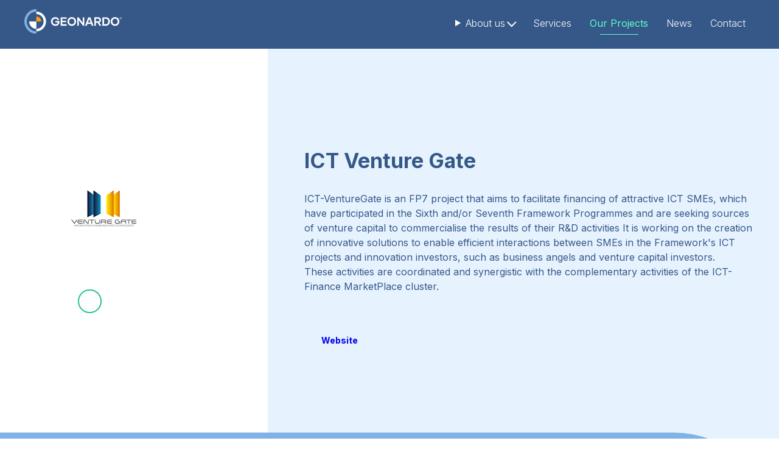

--- FILE ---
content_type: text/html;charset=UTF-8
request_url: https://geonardo.com/projects/ict-venture-gate
body_size: 3541
content:
<!doctype html>
<html lang="en">
	<head>

		<title>ICT Venture Gate | Geonardo</title>
		<meta name="description" content="Innovative solutions for enabling efficient interactions between SMEs in ICT projects and innovation investors">
		<meta name="generator" content="nJinn (c) 2018, EMG Systems">
		<meta charset="utf-8">
		<meta name="viewport" content="width=device-width">

		<meta property="og:type" content="article">
		<meta property="og:title" content="ICT Venture Gate">
		<meta property="og:description" content="Innovative solutions for enabling efficient interactions between SMEs in ICT projects and innovation investors">
		<meta property="og:image:url" content="https://geonardo.com/assets/images/icon/geonardo.png">
		<meta property="og:image:alt" content="ICT Venture Gate">
		<meta property="og:image:type" content="image/png">
		<meta property="og:image:width" content="326">
		<meta property="og:image:height" content="332">
		<meta property="og:url" content="https://geonardo.com/projects/ict-venture-gate">

		<link rel="icon" type="image/png" href="/assets/images/icon/favicon-96x96.png">

		<link href="https://fonts.googleapis.com/css?family=Inter:200,300,400,500,600,700,800,900" rel="stylesheet">
		<link rel="stylesheet" type="text/css" href="//cdn.emg.group/libs/font-awesome/6.7.2/css/all.min.css">
		<link rel="stylesheet" type="text/css" href="/cache/bundle.0159742.css">

	</head>
	<body>

		<header class="nj-header" id="mainMenu">
			<a class="nj-helper-link" href="#main" id="skipToMain">
			Skip To main content</a>
			<a class="nj-header__logo" href="/">
				<img alt="Geonardo" src="/assets/images/geonardo.logo.svg">
			</a>
			<details class="nj-navbar nj-navbar--expand-md justify-self-end" name="headerMainMenu" id="njHeaderMenu" open>
				<summary class="nj-navbar__toggler" aria-controls="menu" aria-label="Toggle navigation" role="button">
					<span>
					</span>
					<span>
					</span>
					<span>
					</span>
				</summary>
				<nav class="nj-nav" aria-label="Main" id="menu">
					<details class="nj-dropdown" name="menuitem">
						<summary class="nj-nav__link nj-nav__link--level1 nj-dropdown__toggle" aria-current="false" aria-controls="menu-about-us" role="button" itemprop="name">
						About us</summary>
						<ul class="nj-dropdown__content" id="menu-about-us" role="group">
							<li class="nj-dropdown__item">
								<a class="nj-nav__link" href="/about-us#story">
								Story</a>
							</li>
							<li class="nj-dropdown__item">
								<a class="nj-nav__link" href="/about-us#team">
								Team</a>
							</li>
							<li class="nj-dropdown__item">
								<a class="nj-nav__link" href="/about-us#vacancies">
								Vacancies</a>
							</li>
						</ul>
					</details>
					<a class="nj-nav__link nj-nav__link--level1" aria-current="false" href="/services">
					Services</a>
					<a class="nj-nav__link nj-nav__link--level1" aria-current="true" href="/projects">
					Our Projects</a>
					<a class="nj-nav__link nj-nav__link--level1" aria-current="false" href="/news">
					News</a>
					<a class="nj-nav__link nj-nav__link--level1" aria-current="false" href="/contact-us">
					Contact</a>
				</nav>
			</details>
		</header>
		<main id="main">
			<meta>
			</meta>
			<section class="nj-content--wide project-header">
				<div class="img-container">
					<img alt src="/assets/content/projects/ictventuregate.png">
					<ul class="social-media social-media-icons">
						<li>
							<a class="social-media-icon" href target="_blank" rel="external">
								<i class="fab fa-youtube">
								</i>
							</a>
						</li>
					</ul>
				</div>
				<div class="text-container">
					<h1 class="h3 text-primary">
						ICT Venture Gate
					</h1>
					<ul class="tags">
					</ul>
					<div class="text-primary mb-l">
						<p>ICT-VentureGate is an FP7 project that aims to facilitate financing of attractive ICT SMEs, which have participated
							in the Sixth and/or Seventh Framework Programmes and are seeking sources of venture capital to commercialise the results
							of their R&amp;D activities It is working on the creation of innovative solutions to enable efficient interactions
							between SMEs in the Framework's ICT projects and innovation investors, such as business angels and venture capital
							investors.<br />These activities are coordinated and synergistic with the complementary activities of the ICT-Finance
					MarketPlace cluster.</p></div>
					<a class="nj-btn nj-btn--secondary" href="https://cordis.europa.eu/project/rcn/94030_en.html" target="_blank">
						Website
					</a>
				</div>
			</section>
			<section class="nj-content--wide details">
				<div class="project-details" tagService>
					<div>
						<div class="row">
							<p class="title">
							Full name</p>
							<h2 class="h6 text-light">
							Innovative solutions for enabling efficient interactions between SMEs in ICT projects and innovation investors</h2>
						</div>
						<div class="row">
							<p class="title">
							Funding Programme</p>
							<div class="h6 text-light">
							</div>
						</div>
					</div>
					<div>
						<div class="row">
							<p class="title">
							Budget</p>
							<div class="h6 text-light">
							€ 396,680</div>
						</div>
						<div class="row">
							<p class="title">
							Duration</p>
							<div class="h6 text-light">
								<div class="date-interval">
									<meta itemprop="duration" content="P2Y">
									<time itemprop="startDate" datetime="2010-02-01T00:00:00+01:00">
									01.02.2010</time>
									&ndash;<time itemprop="endDate" datetime="2012-02-01T00:00:00+01:00">
									01.02.2012</time>
								</div>
							</div>
						</div>
					</div>
				</div>
			</section>
		</main>
		<footer class="nj-footer">
			<section class="nj-footer__top" nj-semantic="footerTop">
				<div class="d-grid">
					<div class="logo">
						<a href="/">
							<img src="/assets/images/geonardo.logo.text.svg">
						</a>
					</div>
					<div class="address" itemscope itemtype="http://schema.org/Organization">
						<div class="name h6" itemprop="name">
						Geonardo Environmental Technologies Ltd.</div>
						<a class="location" href="https://maps.app.goo.gl/VwRWwSBz7wEKJW487" target="_blank" itemprop="address" itemscope itemtype="http://schema.org/PostalAddress">
							<div>
							Graphisoft Park, Building D</div>
							<div itemprop="streetAddress">
							7 Záhony Street</div>
							<div>
								<span itemprop="postalCode">
								1031</span>
								<span itemprop="addressLocality">
								Budapest,</span>
								<span itemprop="addressCountry">
								Hungary</span>
							</div>
						</a>
					</div>
				</div>
				<div class="social-media">
					<h3 class="h6">
					Follow us</h3>
					<ul class="social-media-icons horizontal">
						<li>
							<a class="social-media-icon" href="https://twitter.com/geoenvtech" title="Follow us on Twitter" target="_blank">
								<i class="fab fa-x-twitter">
								</i>
							</a>
						</li>
						<li>
							<a class="social-media-icon" href="https://www.linkedin.com/company/geonardo-environmental-technologies-ltd-/" title="Follow us on LinkedIn" target="_blank">
								<i class="fab fa-linkedin-in">
								</i>
							</a>
						</li>
					</ul>
				</div>
				<div class="contact-us">
					<h3 class="h6">
					Contact us</h3>
					<form class="contact-us-form nj-form" data-captcha="true" action="/contact-us/home/send" method="post">
						<label class="nj-form__control">
							<input class="form-control-sm" name="firstName" type="text" placeholder="First name" required maxlength="100" value>
							<span class="nj-form__label">
							First Name</span>
						</label>
						<label class="nj-form__control">
							<input class="form-control-sm" name="lastName" type="text" placeholder="Last name" required maxlength="100" value>
							<span class="nj-form__label">
							Last Name</span>
						</label>
						<label class="nj-form__control">
							<input class="form-control-sm" name="affiliation" type="text" placeholder="Tell us where you work" maxlength="100" value>
							<span class="nj-form__label">
							Affiliation</span>
						</label>
						<label class="nj-form__control">
							<input class="form-control-sm form-control" name="emailAddress" type="email" placeholder="Write your email address" required maxlength="100" value>
							<span class="nj-form__label">
							Email Address</span>
						</label>
						<label class="nj-form__control">
							<textarea class="form-control-sm form-control" name="message" placeholder="Write us a message" required></textarea>
							<span class="nj-form__label">
							Message</span>
						</label>
						<p class="info" aria-hidden="true">
						*required field</p>
						<div class="controls">
							<button class="nj-btn nj-btn--secondary" type="submit">
							Submit</button>
						</div>
					</form>
				</div>
			</section>
			<section class="nj-footer__legal">
				<nav class="nj-nav" aria-label="Legal" id="footerNav">
					<a class="nj-nav__link nj-nav__link--level1" href="/terms-of-use">
					Terms of use</a>
					<a class="nj-nav__link nj-nav__link--level1" href="/privacy-policy">
					Privacy Policy</a>
					<a class="nj-nav__link nj-nav__link--level1" href="/cookies-policy">
					Cookies Policy</a>
					<a class="nj-nav__link nj-nav__link--level1" href="/login" target="_blank" title="login">
						<i class="fas fa-sign-in-alt">
						</i>
					</a>
				</nav>
			</section>
		</footer>
		<!-- Global site tag (gtag.js) - Google Analytics -->
		<script src="https://www.googletagmanager.com/gtag/js?id=G-EP1KFR3EFT" async>
		</script>
		<script>

			window.dataLayer = window.dataLayer || [];
			function gtag(){dataLayer.push(arguments);}
			gtag('js', new Date());
			gtag('config', 'G-EP1KFR3EFT');
		</script>
		<script>

			var reCaptchaCallengeCallback = function (token) {
			$(document.body).trigger('reCaptchaCallenge', [token]);
		};</script>
		<script>

			var reCaptchaLoadCallback = function () {
			$('body').append($('<div id="re-captcha">'));

				grecaptcha.render('re-captcha', {
				'sitekey': '6LeUUKYUAAAAACU6qzHmsoJXKQDFKYrfmfKiF9gF',
				'callback': reCaptchaCallengeCallback,
				'size': 'invisible'
				});
			}</script>
			<!-- Matomo -->
			<script>

				var _paq = window._paq = window._paq || [];
				_paq.push(['trackPageView']);
				_paq.push(['enableLinkTracking']);
				(function() {
				var u='https://analytics.emg.group';
				_paq.push(['setTrackerUrl', u+'/matomo.php']);
				_paq.push(['setSiteId', '62']);
				var d=document, g=d.createElement('script'), s=d.getElementsByTagName('script')[0];
				g.async=true; g.src=u+'/matomo.js'; s.parentNode.insertBefore(g,s);
				})();
			</script>
			<noscript>
				<p>
					<img style="border:0;" src="https://analytics.emg.group/matomo.php?idsite=62&amp;rec=1" alt>
				</p>
			</noscript>

			<script src="//cdn.emg.group/libs/popper.js/1.15.0/popper.min.js"></script>
			<script src="//cdn.emg.group/libs/jquery/3.4.1/jquery.min.js"></script>
			<script src="//cdn.emg.group/libs/bootstrap/4.3.1/js/bootstrap.min.js"></script>
			<script src="//cdn.emg.group/libs/bootbox.js/5.0.0/bootbox.min.js"></script>
			<script src="https://www.google.com/recaptcha/api.js?onload=reCaptchaLoadCallback&render=explicit"></script>
			<script src="/cache/bundle.3233170.js"></script>

		</body>
	</html>




--- FILE ---
content_type: text/css
request_url: https://geonardo.com/cache/bundle.0159742.css
body_size: 12574
content:
/*

 - cache/global.less.60adca73220c7e0bb97a578f4633aa64.css
 - cache/project-entry.less.0333c3aab34408df05f8468658faac26.css
 - cache/module--socialMedia.icons.less.d3dbcd9a1b5f2437245b8268c677ca0e.css

*/


/* minified the hell out of this */

/* minified the hell out of this */
html,
body {border: 0;
margin: 0;
padding: 0;}
*,
:after,
:before {box-sizing: border-box;}
span,
object,
iframe,
img,
table,
caption,
thead,
tbody,
tfoot,
tr,
tr,
td,
article,
aside,
canvas,
details,
figure,
hgroup,
menu,
nav,
footer,
header,
section,
summary,
mark,
audio,
video {border: 0;
margin: 0;
padding: 0;}
h1,
h2,
h3,
h4,
h5,
h6,
p,
blockquote,
pre,
a,
abbr,
address,
cite,
code,
del,
dfn,
em,
ins,
q,
samp,
small,
strong,
b,
dl,
dt,
dd,
ul[class],
ol[class],
li,
fieldset,
legend,
label,
button {border: 0;
vertical-align: baseline;
margin: 0;
padding: 0;
font-size: 1rem;}
article,
aside,
canvas,
figure,
figure img,
figcaption,
hgroup,
footer,
header,
nav,
section,
audio,
video {display: block;}
ul[class],
ol[class] {list-style: none;}
table {border-collapse: separate;
border-spacing: 0;}
table caption,
table th,
table td {text-align: left;
vertical-align: middle;}
a img {border: 0;}
img {max-width: 100%;}
:focus {outline: 0;}
.nj-dropdown {display: inline-block;}
.nj-dropdown,
.nj-dropdown.nj-dropdown--bottom,
.nj-dropdown.nj-dropdown--top,
.nj-dropdown.nj-dropdown--right,
.nj-dropdown.nj-dropdown--left {position: relative;
margin-top: 0;}
.nj-dropdown.nj-dropdown--top.nj-dropdown--start .nj-dropdown__content,
.nj-dropdown.nj-dropdown--bottom.nj-dropdown--start .nj-dropdown__content {left: 0 !important;
right: auto !important;}
.nj-dropdown.nj-dropdown--top.nj-dropdown--end .nj-dropdown__content,
.nj-dropdown.nj-dropdown--bottom.nj-dropdown--end .nj-dropdown__content {right: 0 !important;
left: auto !important;}
.nj-dropdown.nj-dropdown--left.nj-dropdown--start .nj-dropdown__content,
.nj-dropdown.nj-dropdown--right.nj-dropdown--start .nj-dropdown__content {top: 0 !important;
bottom: auto !important;}
.nj-dropdown.nj-dropdown--left.nj-dropdown--end .nj-dropdown__content,
.nj-dropdown.nj-dropdown--right.nj-dropdown--end .nj-dropdown__content {bottom: 0 !important;
top: auto !important;}
.nj-dropdown .nj-dropdown__toggle {display: inline-flex;
align-items: center;
gap: 0.5em;
cursor: pointer;
color: transparent;}
.nj-dropdown .nj-dropdown__toggle:before,
.nj-dropdown .nj-dropdown__toggle:after {display: inline-block;
width: 0.7em;
height: 0.7em;
content: "";
border-top: 2px solid currentColor;
border-right: 2px solid currentColor;
border-left: none;}
.nj-dropdown .nj-dropdown__toggle:before {content: unset;}
.nj-dropdown .nj-dropdown__toggle:after {transform: rotate(135deg);
margin: 0 0 0.2em 0.3em;}
.nj-dropdown[open] .nj-dropdown__toggle:after,
.nj-dropdown.nj-dropdown--bottom[open] .nj-dropdown__toggle:after {transform: rotate(-45deg);
margin: 0 0 -0.2em 0.3em;}
.nj-dropdown.nj-dropdown--top .nj-dropdown__content {margin-bottom: 5px;
bottom: 100%;
top: auto;}
.nj-dropdown.nj-dropdown--top .nj-dropdown__toggle:after {transform: rotate(-45deg);
margin: 0.3em 0 0 0.2em;}
.nj-dropdown.nj-dropdown--top[open] .nj-dropdown__toggle:after {transform: rotate(135deg);
margin: -0.3em 0 0 0.2em;}
.nj-dropdown.nj-dropdown--right .nj-dropdown__content {margin-left: 5px;
margin-top: 0;
left: 100%;
top: -1px;}
.nj-dropdown.nj-dropdown--right .nj-dropdown__toggle:after {transform: rotate(45deg);
margin: 0;}
.nj-dropdown.nj-dropdown--right[open] .nj-dropdown__toggle:after {transform: rotate(-135deg);}
.nj-dropdown.nj-dropdown--left .nj-dropdown__content {margin-right: 5px;
margin-top: 0;
right: 100%;
left: auto;
top: -1px;}
.nj-dropdown.nj-dropdown--left .nj-dropdown__toggle:before {content: "";
transform: rotate(-135deg);
margin: 0;}
.nj-dropdown.nj-dropdown--left .nj-dropdown__toggle:after {content: unset;}
.nj-dropdown.nj-dropdown--left[open] .nj-dropdown__toggle:before {transform: rotate(45deg);}
.nj-dropdown .nj-dropdown__content {position: absolute;
top: 100%;
left: 0;
z-index: 1000;
float: left;
min-width: 100%;
padding: 10px 10px;
margin: 5px 0 0;
font-size: 16px;
color: #000000;
text-align: left;
list-style: none;
background-color: #ffffff;
background-clip: padding-box;
border: 1px solid transparent;
border-radius: 4px;
box-shadow: none;}
.nj-dropdown .nj-dropdown__item a {display: block;
width: 100%;
padding: 2px 4px;
clear: both;
font-weight: normal;
color: #365888;
text-align: inherit;
white-space: nowrap;
background-color: transparent;
border: 0;}
.nj-dropdown .nj-dropdown__item a:hover,
.nj-dropdown .nj-dropdown__item a:focus {color: #284063;
text-decoration: none;
background-color: #ffffff;}
.nj-dropdown .nj-dropdown__item a.active,
.nj-dropdown .nj-dropdown__item a:active {color: #284063;
text-decoration: none;
background-color: #ffffff;}
.nj-dropdown .nj-dropdown__item a.disabled,
.nj-dropdown .nj-dropdown__item a:disabled {color: lightgray;
background-color: transparent;}
.nj-dropdown .nj-dropdown__divider {height: 0;
overflow: hidden;
margin: * 0.5 0;
font-size: 16px;
color: #26C485;
border-top: 1px solid #26C485;}
.nj-dropdown .nj-dropdown__header {display: block;
padding: 10px 4px;
margin-bottom: 0;
font-size: 16px;
color: #26C485;
white-space: nowrap;}
.nj-nav {display: flex;
flex-wrap: wrap;
padding-left: 0;
margin-bottom: 0;
list-style: none;
align-items: center;}
.nj-nav .nj-nav__item {display: inline-grid;}
.nj-nav .nj-nav__link {display: block;
padding: 7.5px 15px;
text-decoration: none;
color: #365888;
font-weight: 400;}
.nj-nav .nj-nav__link:hover,
.nj-nav .nj-nav__link:focus {text-decoration: none;
color: #365888;}
.nj-nav .nj-nav__link[disabled],
.nj-nav .nj-nav__link[aria-disabled] {color: rgba(0,0,0,0.5);
text-decoration: none;
cursor: default;}
.nj-nav .nj-nav__link[aria-current = true] {font-weight: 600;
color: #365888;
text-decoration: none;}
.nj-nav.nj-nav--vertical {flex-direction: column;
align-items: flex-start;
width: fit-content;}
.nj-nav.nj-nav--pills .nj-nav__link {border-radius: 4px;
color: #365888;}
.nj-nav.nj-nav--pills .nj-nav__link[disabled],
.nj-nav.nj-nav--pills .nj-nav__link[aria-disabled] {color: rgba(0,0,0,0.5);
text-decoration: none;}
.nj-nav.nj-nav--pills .nj-nav__link[aria-current] {color: #ffffff;
background-color: #365888;}
.nj-navbar {order: 1;}
.nj-navbar.nj-navbar--expand-lg {--nj-navbar-expand: 1199px;}
@media (max-width: 1199px ) {.nj-navbar.nj-navbar--expand-lg {display: inline-block;}}
@media (max-width: 1199px ) {.nj-navbar.nj-navbar--expand-lg .nj-navbar__toggler {display: block;}}
.nj-navbar.nj-navbar--expand-md {--nj-navbar-expand: 991px;}
@media (max-width: 991px ) {.nj-navbar.nj-navbar--expand-md {display: inline-block;}}
@media (max-width: 991px ) {.nj-navbar.nj-navbar--expand-md .nj-navbar__toggler {display: block;}}
.nj-navbar.nj-navbar--expand-sm {--nj-navbar-expand: 767px;}
@media (max-width: 767px ) {.nj-navbar.nj-navbar--expand-sm {display: inline-block;}}
@media (max-width: 767px ) {.nj-navbar.nj-navbar--expand-sm .nj-navbar__toggler {display: block;}}
.nj-navbar .nj-navbar__toggler {display: none;
width: 50px;
aspect-ratio: 1.3333333333333;
color: #ffffff;
background: #365888;
padding: 10px 10px;
font-size: inherit;
border-radius: 4px;
cursor: pointer;
z-index: 1000;
border: 1px solid transparent;
position: relative;}
.nj-navbar .nj-navbar__toggler span {display: block;
position: absolute;
height: 3px;
width: 60%;
left: 20%;
border-radius: 9px;
opacity: 1;
text-align: center;
background-color: #ffffff;
transition: color .3s linear;}
.nj-navbar .nj-navbar__toggler span:nth-child(1) {top: 21%;}
.nj-navbar .nj-navbar__toggler span:nth-child(2) {top: 48%;}
.nj-navbar .nj-navbar__toggler span:nth-child(3) {top: 73%;}
.nj-navbar[open] .nj-navbar__toggler span {color: #365888;}
.nj-navbar[open] .nj-navbar__toggler span:nth-child(2) {opacity: 0;}
.nj-navbar[open] .nj-navbar__toggler span:nth-child(1) {top: 10%;
transform: translateY(13px) rotate(45deg);
transform-origin: center;}
.nj-navbar[open] .nj-navbar__toggler span:nth-child(3) {top: 82%;
transform: translateY(-13px) rotate(-45deg);
transform-origin: center;}
header.nj-header {grid-area: nj-header;
width: 100vw;
width: 100%;
padding-left: calc((100% - 1200px ) / 2);
padding-right: calc((100% - 1200px ) / 2);
margin-left: auto;
margin-right: auto;
position: fixed;
z-index: 1000;
background: #365888;
display: grid;
grid-template-columns: auto 1fr;
align-items: center;
grid-gap: 30px;
transition: transform 0.7s .3s ease;}
@media (max-width: 1230px) {header.nj-header {padding-left: 15px;
padding-right: 15px;}}
header.nj-header.sticky {box-shadow: 0 10px 11px rgba(0,0,0,0.12);}
header.nj-header.sticky.hide-nav-bar {transform: translate(0,-100%);
-webkit-backface-visibility: hidden;}
@media (max-width: 479px ) {header.nj-header {grid-gap: 15px;}}
header.nj-header .nj-header__logo {order: 0;
padding: 15px 0;}
header.nj-header .nj-header__logo img {width: 160px;}
header.nj-header .nj-navbar {order: 1;}
@media (max-width: 1199px ) {header.nj-header .nj-navbar.nj-navbar--expand-lg {display: block;
order: 3;}
header.nj-header .nj-navbar.nj-navbar--expand-lg .nj-nav {background: #365888;
flex-direction: column;
position: fixed;
width: 100vw;
height: 100vh;
left: 0;
top: 0;
padding: 60px 15px;}
header.nj-header .nj-navbar.nj-navbar--expand-lg .nj-nav .nj-nav__link:not([aria-current = true]) {color: #ffffff;}
header.nj-header .nj-navbar.nj-navbar--expand-lg .nj-nav .nj-nav__link:not([aria-current = true]):hover {color: #5DFDCB;}
header.nj-header .nj-navbar.nj-navbar--expand-lg .nj-nav .nj-nav__link {font-size: 2.5rem;}
header.nj-header .nj-navbar.nj-navbar--expand-lg .nj-nav .nj-dropdown__content {position: static;
width: 100%;
background: #365888;}
header.nj-header .nj-navbar.nj-navbar--expand-lg .nj-nav .nj-dropdown__content .nj-nav__link {font-size: 2rem;
justify-content: center;}}
@media (max-width: 991px ) {header.nj-header .nj-navbar.nj-navbar--expand-md {display: block;
order: 3;}
header.nj-header .nj-navbar.nj-navbar--expand-md .nj-nav {background: #365888;
flex-direction: column;
position: fixed;
width: 100vw;
height: 100vh;
left: 0;
top: 0;
padding: 60px 15px;}
header.nj-header .nj-navbar.nj-navbar--expand-md .nj-nav .nj-nav__link:not([aria-current = true]) {color: #ffffff;}
header.nj-header .nj-navbar.nj-navbar--expand-md .nj-nav .nj-nav__link:not([aria-current = true]):hover {color: #5DFDCB;}
header.nj-header .nj-navbar.nj-navbar--expand-md .nj-nav .nj-nav__link {font-size: 2.5rem;}
header.nj-header .nj-navbar.nj-navbar--expand-md .nj-nav .nj-dropdown__content {position: static;
width: 100%;
background: #365888;}
header.nj-header .nj-navbar.nj-navbar--expand-md .nj-nav .nj-dropdown__content .nj-nav__link {font-size: 2rem;
justify-content: center;}}
@media (max-width: 767px ) {header.nj-header .nj-navbar.nj-navbar--expand-sm {display: block;
order: 3;}
header.nj-header .nj-navbar.nj-navbar--expand-sm .nj-nav {background: #365888;
flex-direction: column;
position: fixed;
width: 100vw;
height: 100vh;
left: 0;
top: 0;
padding: 60px 15px;}
header.nj-header .nj-navbar.nj-navbar--expand-sm .nj-nav .nj-nav__link:not([aria-current = true]) {color: #ffffff;}
header.nj-header .nj-navbar.nj-navbar--expand-sm .nj-nav .nj-nav__link:not([aria-current = true]):hover {color: #5DFDCB;}
header.nj-header .nj-navbar.nj-navbar--expand-sm .nj-nav .nj-nav__link {font-size: 2.5rem;}
header.nj-header .nj-navbar.nj-navbar--expand-sm .nj-nav .nj-dropdown__content {position: static;
width: 100%;
background: #365888;}
header.nj-header .nj-navbar.nj-navbar--expand-sm .nj-nav .nj-dropdown__content .nj-nav__link {font-size: 2rem;
justify-content: center;}}
header.nj-header .nj-navbar .nj-navbar__toggler {width: 50px;
height: 38px;
color: transparent;
background: #365888;}
header.nj-header .nj-navbar .nj-navbar__toggler span {background-color: #ffffff;}
header.nj-header .nj-navbar[open] .nj-navbar__toggler {position: fixed;
right: 15px;
top: 15px;}
header.nj-header .nj-navbar[open] .nj-navbar__toggler span {color: #365888;}
header.nj-header .nj-nav > details .nj-dropdown__content {background-color: #365888;}
header.nj-header .nj-nav > details .nj-dropdown__content .nj-nav__link:focus,
header.nj-header .nj-nav > details .nj-dropdown__content .nj-nav__link:hover {background-color: transparent;}
header.nj-header .nj-nav .nj-nav__link {display: inline-flex;
padding: 7.5px 15px;
text-decoration: none;
color: #ffffff;
font-weight: 300;}
header.nj-header .nj-nav .nj-nav__link:hover,
header.nj-header .nj-nav .nj-nav__link:focus {text-decoration: none;
color: #5DFDCB;}
header.nj-header .nj-nav .nj-nav__link[disabled],
header.nj-header .nj-nav .nj-nav__link[aria-disabled] {color: rgba(0,0,0,0.5);
text-decoration: none;
cursor: default;}
header.nj-header .nj-nav .nj-nav__link[aria-current = true] {font-weight: 400;
color: #5DFDCB;
text-decoration: none;
position: relative;
display: inline-flex;
justify-content: center;}
header.nj-header .nj-nav .nj-nav__link[aria-current = true]:before {position: absolute;
content: '';
display: inline-block;
height: 3px;
width: 50%;
background-color: #5DFDCB;
bottom: 0;
justify-self: center;
height: 1.4px;}
header.nj-header .nj-header__buttons {order: 2;
justify-self: end;}
header.nj-header + main {border-top: 80px solid #365888;}
footer.nj-footer {grid-area: nj-footer;
position: relative;
z-index: 10;
background-color: #365888;}
footer.nj-footer a:not([class *= btn]) {color: #fff;}
footer.nj-footer a:not([class *= btn]):hover {text-decoration: underline;}
footer.nj-footer .nj-footer__top {width: 100%;
padding-left: calc((100% - 1200px ) / 2);
padding-right: calc((100% - 1200px ) / 2);
margin-left: auto;
margin-right: auto;
padding-top: 90px;
padding-bottom: 30px;
display: grid;
grid-template-columns: 1fr 1fr 1fr;
grid-template-rows: auto;
justify-content: start;
grid-column-gap: 30px;
grid-row-gap: 15px;
color: #fff;
position: relative;
overflow: hidden;}
@media (max-width: 1230px) {footer.nj-footer .nj-footer__top {padding-left: 15px;
padding-right: 15px;}}
@media (max-width: 767px ) {footer.nj-footer .nj-footer__top {padding-top: 60px;
grid-template-columns: 1fr;
grid-template-rows: repeat(3,auto);}}
footer.nj-footer .nj-footer__top .logo {margin-bottom: 30px;
width: 235px;}
footer.nj-footer .nj-footer__top .logo img {width: 100%;}
footer.nj-footer .nj-footer__top .address,
footer.nj-footer .nj-footer__top .social-media {margin-bottom: 55px;}
@media (max-width: 767px ) {footer.nj-footer .nj-footer__top .address,
footer.nj-footer .nj-footer__top .social-media {margin-bottom: 30px;}}
footer.nj-footer .nj-footer__top .address {align-self: end;}
footer.nj-footer .nj-footer__top .address a {display: inline-block;
text-decoration: none;}
footer.nj-footer .nj-footer__top .address a:hover {text-decoration: underline;}
footer.nj-footer .nj-footer__top .social-media {display: flex;
align-self: end;
align-items: center;
justify-content: center;
flex-direction: row;
gap: 30px;}
@media (max-width: 991px ) {footer.nj-footer .nj-footer__top .social-media {flex-direction: column;
align-items: center;
justify-content: flex-end;}}
@media (max-width: 767px ) {footer.nj-footer .nj-footer__top .social-media {flex-direction: row;
align-items: center;
justify-content: flex-start;}}
footer.nj-footer .nj-footer__top .social-media .social-media-icon {color: #fff;
border-color: #fff;
background-color: #365888;}
footer.nj-footer .nj-footer__top .social-media .social-media-icon:hover {color: #365888;
background-color: #fff;
text-decoration: none;}
footer.nj-footer .nj-footer__top .contact-us h3 {margin-bottom: 20px;}
footer.nj-footer .nj-footer__top .contact-us .contact-us-form {display: grid;
grid-gap: 0 10px;
grid-template-columns: repeat(2,1fr);}
@media (max-width: 767px ) {footer.nj-footer .nj-footer__top .contact-us .contact-us-form {grid-template-columns: 1fr;}}
footer.nj-footer .nj-footer__top .contact-us .contact-us-form label:nth-child(3),
footer.nj-footer .nj-footer__top .contact-us .contact-us-form label:nth-child(4),
footer.nj-footer .nj-footer__top .contact-us .contact-us-form label:nth-child(5) {grid-column: span 2;}
@media (max-width: 767px ) {footer.nj-footer .nj-footer__top .contact-us .contact-us-form label:nth-child(3),
footer.nj-footer .nj-footer__top .contact-us .contact-us-form label:nth-child(4),
footer.nj-footer .nj-footer__top .contact-us .contact-us-form label:nth-child(5) {grid-column: unset;}}
footer.nj-footer .nj-footer__top .contact-us .contact-us-form .info {display: none;}
footer.nj-footer .nj-footer__top .contact-us .contact-us-form .controls {grid-column: span 2;
justify-self: end;}
@media (max-width: 767px ) {footer.nj-footer .nj-footer__top .contact-us .contact-us-form .controls {grid-column: unset;}}
footer.nj-footer .nj-footer__top .contact-us .contact-us-form .nj-form__label {position: absolute;
width: 1px;
height: 1px;
margin: -1px;
padding: 0;
overflow: hidden;
clip: rect(0,0,0,0);
border: 0;}
footer.nj-footer .nj-footer__top .contact-us .contact-us-form input,
footer.nj-footer .nj-footer__top .contact-us .contact-us-form textarea {background: rgba(255,255,255,0.2);
color: #ffffff;}
footer.nj-footer .nj-footer__top .contact-us .contact-us-form textarea {min-height: 100px;}
footer.nj-footer .nj-footer__legal {width: 100%;
padding-left: calc((100% - 1200px ) / 2);
padding-right: calc((100% - 1200px ) / 2);
margin-left: auto;
margin-right: auto;
background: #365888;
grid-template-columns: 1fr auto;
grid-column-gap: 0;
padding-top: 15px;
padding-bottom: 15px;
border-top: 1.4px solid #26C485;}
@media (max-width: 1230px) {footer.nj-footer .nj-footer__legal {padding-left: 15px;
padding-right: 15px;}}
@media (max-width: 991px ) {footer.nj-footer .nj-footer__legal {grid-auto-flow: row !important;
grid-template-columns: 1fr;
justify-items: center;}}
@media (max-width: 767px ) {footer.nj-footer .nj-footer__legal {grid-column-gap: 10px;}}
footer.nj-footer .nj-footer__legal nav {grid-column-gap: 15px;}
@media (max-width: 767px ) {footer.nj-footer .nj-footer__legal nav {width: 100%;
justify-content: space-between;}}
footer.nj-footer .nj-footer__legal .nj-nav__link {color: #26C485;
text-decoration: unset;
font-size: 14px;
font-weight: 700;}
@media (max-width: 767px ) {footer.nj-footer .nj-footer__legal .nj-nav__link {padding: 15px 0;}}
footer.nj-footer .nj-footer__legal .nj-nav__link:hover {text-decoration: underline;}
.nj-hero {min-height: 630px;}
.nj-hero,
.nj-hero .nj-hero__content {display: grid;
align-items: start;
align-content: start;
background-size: cover;
background-position: center;}
.nj-hero .nj-hero__content {padding-top: 90px;
padding-bottom: 90px;}
.nj-hero .nj-hero__title {color: #ffffff;
margin-bottom: 15px;
line-height: 1;}
.nj-hero .nj-hero__lead {color: #ffffff;
margin-bottom: 30px;}
.nj-hero .nj-hero__actions {display: flex;
gap: 15px;}
@media (max-width: 991px ) {.nj-hero .nj-hero__actions {flex-direction: column;
align-items: center;}}
.btn,
.nj-btn {display: inline-block;
width: auto;
background-clip: padding-box;
text-decoration: none;
padding: 10px 28px;
font-size: 14px;
font-weight: 700;
line-height: 1;
border-radius: 50px;
transition: border-color .15s ease-in-out, box-shadow .15s ease-in-out;
text-align: center;
-webkit-appearance: none;
-moz-appearance: none;}
.btn:empty,
.nj-btn:empty {display: none;}
.btn:focus,
.nj-btn:focus {box-shadow: unset;}
.btn:disabled,
.nj-btn:disabled {box-shadow: 0.8;
cursor: default;}
.btn:not(:disabled):not(.disabled),
.nj-btn:not(:disabled):not(.disabled) {cursor: pointer;}
.nj-btn--sm {padding: 7.5px 21px;
font-size: 12.25px;
border-radius: 35px;}
.nj-btn--lg {padding: 18px 50.4px;
font-size: 17.5px;
border-radius: 65px;}
.nj-btn--block {display: block;
width: 100%;
text-align: center;}
.nj-btn--block + .nj-btn--block {margin-top: 15px;}
.nj-dropdown-toggle-split {padding-right: 21px;
padding-left: 21px;}
.nj-dropdown-toggle-split::after {margin-left: 0;}
.nj-btn--sm + .nj-dropdown-toggle-split {padding-right: 15.68px;
padding-left: 15.68px;}
.nj-btn--lg + .nj-dropdown-toggle-split {padding-right: 37.8px;
padding-left: 37.8px;}
.nj-btn-group,
.nj-btn-group-vertical {position: relative;
display: inline-flex;
vertical-align: middle;}
.nj-btn-group > .nj-btn,
.nj-btn-group-vertical > .nj-btn {position: relative;
flex: 0 1 auto;}
.nj-btn-group > .nj-btn:hover,
.nj-btn-group > .nj-btn:focus,
.nj-btn-group > .nj-btn:active,
.nj-btn-group > .nj-btn.active,
.nj-btn-group-vertical > .nj-btn:hover,
.nj-btn-group-vertical > .nj-btn:focus,
.nj-btn-group-vertical > .nj-btn:active,
.nj-btn-group-vertical > .nj-btn.active {z-index: 1;}
.nj-btn-group .nj-btn + .nj-btn,
.nj-btn-group .nj-btn + .nj-btn-group,
.nj-btn-group .nj-btn-group + .nj-btn,
.nj-btn-group .nj-btn-group + .nj-btn-group,
.nj-btn-group-vertical .nj-btn + .nj-btn,
.nj-btn-group-vertical .nj-btn + .nj-btn-group,
.nj-btn-group-vertical .nj-btn-group + .nj-btn,
.nj-btn-group-vertical .nj-btn-group + .nj-btn-group {margin-left: -1px;}
.nj-btn-group.show .nj-dropdown-toggle,
.nj-btn-group-vertical.show .nj-dropdown-toggle {box-shadow: unset;}
.nj-btn-group.show .nj-dropdown-toggle.nj-btn-link,
.nj-btn-group-vertical.show .nj-dropdown-toggle.nj-btn-link {box-shadow: none;}
.nj-btn-group > .nj-btn:first-child {margin-left: 0;}
.nj-btn-group > .nj-btn:not(:last-child):not(.dropdown-toggle),
.nj-btn-group > .nj-btn-group:not(:last-child) > .nj-btn {border-top-right-radius: 0;
border-bottom-right-radius: 0;}
.nj-btn-group > .nj-btn:not(:first-child),
.nj-btn-group > .nj-btn-group:not(:first-child) > .nj-btn {border-top-left-radius: 0;
border-bottom-left-radius: 0;}
.nj-btn-group.nj-btn-group--vertical {flex-direction: column;
align-items: flex-start;
justify-content: center;}
.nj-btn-group.nj-btn-group--vertical .nj-btn,
.nj-btn-group.nj-btn-group--vertical .nj-btn-group {width: 100%;}
.nj-btn-group.nj-btn-group--vertical > .nj-btn + .nj-btn,
.nj-btn-group.nj-btn-group--vertical > .nj-btn + .nj-btn-group,
.nj-btn-group.nj-btn-group--vertical > .nj-btn-group + .nj-btn,
.nj-btn-group.nj-btn-group--vertical > .nj-btn-group + .nj-btn-group {margin-top: -1px;
margin-left: 0;}
.nj-btn-group.nj-btn-group--vertical > .nj-btn:not(:last-child):not(.dropdown-toggle),
.nj-btn-group.nj-btn-group--vertical > .nj-btn-group:not(:last-child) > .nj-btn {border-bottom-right-radius: 0;
border-bottom-left-radius: 0;}
.nj-btn-group.nj-btn-group--vertical > .nj-btn:not(:first-child),
.nj-btn-group.nj-btn-group--vertical > .nj-btn-group:not(:first-child) > .nj-btn {border-top-left-radius: 0;
border-top-right-radius: 0;}
.nj-btn-group.nj-btn-group--vertical > .nj-btn:first-child {border-top-left-radius: 50px;
border-top-right-radius: 50px;}
.nj-btn-group.nj-btn-group--vertical > .nj-btn:last-child {border-bottom-right-radius: 50px;
border-bottom-left-radius: 50px;}
.nj-btn--primary:not(.nj-btn--primary:disabled) {color: #ffffff;
background-color: #365888;
border: 2px solid #365888;}
.nj-btn--primary:hover:not(.nj-btn--primary:hover:disabled) {color: #365888;
background-color: #ffffff;
border: 2px solid #365888;}
.nj-btn--primary-light:not(.nj-btn--primary-light:disabled) {color: #ffffff;
background-color: #80B3E5;
border: 2px solid #80B3E5;}
.nj-btn--primary-light:hover:not(.nj-btn--primary-light:hover:disabled) {color: #80B3E5;
background-color: #ffffff;
border: 2px solid #80B3E5;}
.nj-btn--secondary:not(.nj-btn--secondary:disabled) {color: #ffffff;
background-color: #26C485;
border: 2px solid #26C485;}
.nj-btn--secondary:hover:not(.nj-btn--secondary:hover:disabled) {color: #26C485;
background-color: #ffffff;
border: 2px solid #26C485;}
.nj-btn--secondary-light:not(.nj-btn--secondary-light:disabled) {color: #ffffff;
background-color: #5DFDCB;
border: 2px solid #5DFDCB;}
.nj-btn--secondary-light:hover:not(.nj-btn--secondary-light:hover:disabled) {color: #5DFDCB;
background-color: #ffffff;
border: 2px solid #5DFDCB;}
.nj-btn--tertiary:not(.nj-btn--tertiary:disabled) {color: #ffffff;
background-color: #FF9E18;
border: 2px solid #FF9E18;}
.nj-btn--tertiary:hover:not(.nj-btn--tertiary:hover:disabled) {color: #FF9E18;
background-color: #ffffff;
border: 2px solid #FF9E18;}
.nj-btn--light:not(.nj-btn--light:disabled) {color: #80B3E5;
background-color: #ffffff;
border: 2px solid #ffffff;}
.nj-btn--light:hover:not(.nj-btn--light:hover:disabled) {color: #ffffff;
background-color: #80B3E5;
border: 2px solid #ffffff;}
.nj-btn--outline--primary:not(.nj-btn--outline--primary:disabled) {color: #365888;
background-color: transparent;
border: 2px solid #365888;}
.nj-btn--outline--primary:hover:not(.nj-btn--outline--primary:hover:disabled) {color: #ffffff;
background-color: #365888;
border: 2px solid #365888;}
.nj-btn--outline--primary-light:not(.nj-btn--outline--primary-light:disabled) {color: #80B3E5;
background-color: transparent;
border: 2px solid #80B3E5;}
.nj-btn--outline--primary-light:hover:not(.nj-btn--outline--primary-light:hover:disabled) {color: #ffffff;
background-color: #80B3E5;
border: 2px solid #80B3E5;}
.nj-btn--outline--secondary:not(.nj-btn--outline--secondary:disabled) {color: #26C485;
background-color: transparent;
border: 2px solid #26C485;}
.nj-btn--outline--secondary:hover:not(.nj-btn--outline--secondary:hover:disabled) {color: #ffffff;
background-color: #26C485;
border: 2px solid #26C485;}
.nj-btn--outline--secondary-light:not(.nj-btn--outline--secondary-light:disabled) {color: #5DFDCB;
background-color: transparent;
border: 2px solid #5DFDCB;}
.nj-btn--outline--secondary-light:hover:not(.nj-btn--outline--secondary-light:hover:disabled) {color: #ffffff;
background-color: #5DFDCB;
border: 2px solid #5DFDCB;}
.nj-btn--outline--tertiary:not(.nj-btn--outline--tertiary:disabled) {color: #FF9E18;
background-color: transparent;
border: 2px solid #FF9E18;}
.nj-btn--outline--tertiary:hover:not(.nj-btn--outline--tertiary:hover:disabled) {color: #ffffff;
background-color: #FF9E18;
border: 2px solid #FF9E18;}
.nj-btn--outline--light:not(.nj-btn--outline--light:disabled) {color: #ffffff;
background-color: #80B3E5;
border: 2px solid #ffffff;}
.nj-btn--outline--light:hover:not(.nj-btn--outline--light:hover:disabled) {color: #80B3E5;
background-color: #ffffff;
border: 2px solid #ffffff;}
.btn.btn-primary:not(.btn.btn-primary:disabled) {color: #ffffff;
background-color: #26C485;
border: 2px solid #26C485;}
.btn.btn-primary:hover:not(.btn.btn-primary:hover:disabled) {color: #26C485;
background-color: #ffffff;
border: 2px solid #26C485;}
.btn.btn-secondary:not(.btn.btn-secondary:disabled) {color: #26C485;
background-color: transparent;
border: 2px solid #26C485;}
.btn.btn-secondary:hover:not(.btn.btn-secondary:hover:disabled) {color: #ffffff;
background-color: #26C485;
border: 2px solid #26C485;}
.nj-card {position: relative;
overflow: hidden;
display: grid;
grid-template-rows: auto 1fr;
text-decoration: none;
background-color: #ffffff;
border: 0px solid transparent;
border-radius: 0;
box-shadow: unset;
height: 100%;}
.nj-card > hr {margin-right: 0;
margin-left: 0;}
.nj-card--horizontal {grid-template-rows: unset;
grid-template-columns: auto 1fr;}
.nj-card--horizontal .nj-card__thumbnail {width: 100%;}
.nj-card__header {border-bottom: 0px solid transparent;
padding: 15px 15px;}
.nj-card__body {padding: 15px 15px;}
.nj-card__title {display: block;
font-size: ;
color: ;}
.nj-card__title:not(:last-child) {margin-bottom: 15px;}
a.nj-card__title {text-decoration: none;}
a.nj-card__title:hover {text-decoration: underline;}
.nj-card__subtitle {margin-top: -9.375px;
margin-bottom: 9.375px;
font-size: ;
color: ;
font-weight: ;}
.nj-card__text {font-size: ;
color: ;
margin-bottom: 15px;}
.nj-card__text:last-child {margin-bottom: 0;}
.nj-card__date {font-style: ;
color: ;
font-size: ;}
.nj-card__link:hover {text-decoration: none;}
.nj-card__link + .nj-card__link {margin-left: 15px;}
.nj-card__thumbnail {padding: 15px 15px;
margin-bottom: 0;
background-color: transparent;
border-bottom: 0px solid transparent;
background-size: cover;
display: flex;}
.nj-card__thumbnail img {max-height: 100%;}
.nj-card__thumbnail + .nj-list-group .list-group__item:first-child {border-top: 0;}
.nj-card__thumbnail--1by1 {aspect-ratio: 1;}
.nj-card__thumbnail--4by3 {aspect-ratio: 1.3333333333333;}
.nj-card__thumbnail--16by9 {aspect-ratio: 1.7777777777778;}
.nj-card__thumbnail--21by9 {aspect-ratio: 2.3333333333333;}
.nj-card__thumbnail--3by4 {aspect-ratio: 0.75;}
.nj-card__thumbnail--9by16 {aspect-ratio: 0.5625;}
.nj-card__thumbnail--9by21 {aspect-ratio: 0.42857142857143;}
.nj-card__footer {padding: 15px 15px;
background-color: transparent;
border-top: 0px solid transparent;}
.nj-card__img-overlay {position: absolute;
top: 0;
right: 0;
bottom: 0;
left: 0;
padding: 15px;}
.nj-card-img {width: 100%;
border-radius: 0;}
.nj-card-img-top {width: 100%;
overflow: hidden;}
.nj-card-img-bottom {width: 100%;
overflow: hidden;}
form.nj-form {width: 100%;}
form.nj-form .nj-form__control {display: grid;
width: 100%;
margin-bottom: 15px;}
form.nj-form fieldset {margin-bottom: 15px;}
form.nj-form label {width: 100%;}
form.nj-form .nj-form__control-check {display: flex;
gap: 20px;
align-items: center;
width: fit-content;}
form.nj-form input {width: 100%;}
form.nj-form .d-grid,
form.nj-form .d-flex {gap: 11.25px;
align-items: center;
justify-content: stretch;
width: 100%;}
form.nj-form input,
form.nj-form textarea,
form.nj-form select {display: block;
width: 100%;
padding: 10px 20px;
font-size: 16px;
line-height: 1;
color: #000000;
background-color: #ffffff;
background-clip: padding-box;
border: 2px solid #26C485;
border-radius: 30px;
box-shadow: none;
transition: border-color .15s ease-in-out, box-shadow .15s ease-in-out, background-color .15s ease-in-out;
font-family: 'Inter', arial, Helvetica, sans-serif;}
form.nj-form input::-ms-expand,
form.nj-form textarea::-ms-expand,
form.nj-form select::-ms-expand {background-color: transparent;
border: 0;}
form.nj-form input:focus,
form.nj-form textarea:focus,
form.nj-form select:focus {color: #000000;
background-color: #ffffff;
border-color: #1e9968;
outline: 0;
box-shadow: none;}
form.nj-form input::placeholder,
form.nj-form textarea::placeholder,
form.nj-form select::placeholder {color: #26C485;
opacity: 1;}
form.nj-form input:disabled,
form.nj-form input[readonly],
form.nj-form textarea:disabled,
form.nj-form textarea[readonly],
form.nj-form select:disabled,
form.nj-form select[readonly] {background-color: #e0e0e0;
opacity: 1;}
form.nj-form textarea {resize: vertical;}
form.nj-form input[type = "color"] {display: inline-block;
padding: 0 2px;
width: 80px;
height: 40px;
border-radius: 0;}
form.nj-form [type= "radio"],
form.nj-form [type= "checkbox"] {padding: 0;
appearance: none;
display: inline-block;
width: 22px;
height: 22px;}
form.nj-form [type= "radio"]:checked,
form.nj-form [type= "checkbox"]:checked {background-color: #1e9968;
border-color: #1e9968;
box-shadow: inset 0 0 0 1px #ffffff;}
form.nj-form [type= "radio"] {border-radius: 50%;}
form.nj-form [type= "checkbox"] {border-radius: 4px;
position: relative;}
form.nj-form [type= "checkbox"]:checked {display: inline-flex;
justify-content: center;}
form.nj-form [type= "checkbox"]:checked:after {content: '';
position: absolute;
display: inline-block;
transform: rotate(45deg);
top: 15%;
height: 11px;
width: 5.5px;
border-bottom: 2px solid #ffffff;
border-right: 2px solid #ffffff;}
form.nj-form select {padding-top: 0;
padding-bottom: 0;}
form.nj-form select:not([size]):not([multiple]) {height: 40px;}
form.nj-form select:focus::-ms-value {color: #000000;
background-color: #ffffff;}
form.nj-form .nj-form__switch {padding-left: 0;}
form.nj-form .nj-form__switch input[type=radio],
form.nj-form .nj-form__switch input[type=checkbox] {display: inline-flex;
align-items: center;
border-radius: 44px;
width: 44px;
margin-left: 0;
background-position: left center;
background-repeat: no-repeat;
background-color: #ffffff;
position: relative;
border: 2px solid #26C485;}
form.nj-form .nj-form__switch input[type=radio]:disabled,
form.nj-form .nj-form__switch input[type=radio][readonly],
form.nj-form .nj-form__switch input[type=checkbox]:disabled,
form.nj-form .nj-form__switch input[type=checkbox][readonly] {background-color: #e0e0e0;
opacity: 1;}
form.nj-form .nj-form__switch input[type=radio]:after,
form.nj-form .nj-form__switch input[type=checkbox]:after {content: '';
width: 12px;
height: 12px;
background-color: #26C485;
border-radius: 50%;
position: absolute;
left: 3.3px;
border: none;
transform: none;
top: unset;}
form.nj-form .nj-form__switch input[type=radio]:checked,
form.nj-form .nj-form__switch input[type=checkbox]:checked {background-position: right center;
background-color: #1e9968;
border-color: #1e9968;}
form.nj-form .nj-form__switch input[type=radio]:checked:after,
form.nj-form .nj-form__switch input[type=checkbox]:checked:after {content: '';
width: 12px;
height: 12px;
background-color: #ffffff;
border-radius: 50%;
position: absolute;
left: auto;
right: 3.3px;}
form.nj-form .nj-form__slider {display: flex;
align-items: center;
margin-top: 2em;
grid-gap: 10px;}
form.nj-form .nj-form__slider .nj-form__range {position: relative;
width: 100%;}
form.nj-form .nj-form__slider .nj-form__range input[type=range] {-webkit-appearance: none;
background: linear-gradient(90deg,var(--rangeBackground) 50%,var(--inputBackground) 50%);
border: 2px solid #26C485;
padding: 0;
height: 5px;
width: 100%;}
form.nj-form .nj-form__slider .nj-form__range input[type=range]::-moz-range-track {background-color: transparent;}
form.nj-form .nj-form__slider .nj-form__range input[type=range]::-webkit-slider-runnable-track {background-color: transparent;}
form.nj-form .nj-form__slider .nj-form__range input[type=range]::-moz-range-thumb {-webkit-appearance: none;
width: 22px;
height: 22px;
border-radius: 50%;
background: var(--rangeBackground);
border: 2px solid var(--rangeBackground);
box-shadow: inset 0 0 0 1px var(--inputBackground);}
form.nj-form .nj-form__slider .nj-form__range input[type=range]::-webkit-slider-thumb {-webkit-appearance: none;
width: 22px;
height: 22px;
border-radius: 50%;
background: var(--rangeBackground);
border: 2px solid var(--rangeBackground);
box-shadow: inset 0 0 0 1px var(--inputBackground);}
form.nj-form .nj-form__slider .nj-form__range input[type=range]:disabled,
form.nj-form .nj-form__slider .nj-form__range input[type=range][readonly] {background: linear-gradient(90deg,#e0e0e0 50%,var(--inputBackground) 50%);
opacity: 1;}
form.nj-form .nj-form__slider .current-value {position: absolute;
bottom: 1.5em;
left: calc(22%);
width: var(--titleWidth);
height: 1em;
text-align: center;
color: var(--rangeBackground);
font-weight: bold;
white-space: nowrap;}
form.nj-form .nj-form__slider .min-value,
form.nj-form .nj-form__slider .max-value {width: 3em;
display: inline-flex;
white-space: nowrap;
align-items: end;
justify-content: center;
font-size: 18px;
font-weight: 600;
color: #365888;}
form.nj-form input[type=file] {padding: 0;}
form.nj-form input[type=file]::file-selector-button,
form.nj-form input[type=file]::-webkit-file-upload-button {display: inline-block;
width: auto;
background-clip: padding-box;
text-decoration: none;
padding: 10px 28px;
font-size: 14px;
font-weight: 700;
line-height: 1;
border-top-right-radius: 30px;
border-bottom-right-radius: 30px;
transition: border-color .15s ease-in-out, box-shadow .15s ease-in-out;
text-align: center;
cursor: pointer;
border: none;
border-right: 2px solid #26C485;
border-radius: 0;}
form.nj-form input[type=file]::file-selector-button:not(form.nj-form input[type=file]::file-selector-button:disabled),
form.nj-form input[type=file]::-webkit-file-upload-button:not(form.nj-form input[type=file]::-webkit-file-upload-button:disabled) {color: #365888;
background-color: color-contrast(#365888);
border: 2px solid #365888;}
form.nj-form input[type=file]:disabled::file-selector-button:not(form.nj-form input[type=file]:disabled::file-selector-button:disabled),
form.nj-form input[type=file]:disabled::-webkit-file-upload-button:not(form.nj-form input[type=file]:disabled::-webkit-file-upload-button:disabled) {color: #26C485;
background-color: color-contrast(#26C485);
border: 2px solid #26C485;}
form.nj-form input[type=file]::-webkit-file-upload-button:hover {border: none;
border-right: 2px solid #26C485;
border-radius: 0;}
form.nj-form input[type=file]::-webkit-file-upload-button:hover:not(form.nj-form input[type=file]::-webkit-file-upload-button:hover:disabled) {color: transparent;
background-color: #365888;
border: 2px solid #365888;}
form.nj-form input[type=file]:disabled::-webkit-file-upload-button:hover:not(form.nj-form input[type=file]:disabled::-webkit-file-upload-button:hover:disabled) {color: #26C485;
background-color: color-contrast(#26C485);
border: 2px solid #26C485;}
form.nj-form .nj-form__help-text {font-size: .9rem;
font-style: italic;}
form.nj-form .nj-form__switch input[type=radio].nj-form__control-error:invalid,
form.nj-form .nj-form__switch input[type=checkbox].nj-form__control-error:invalid,
form.nj-form .nj-form__control-error:invalid {border-color: #dc3545;}
form.nj-form .nj-form__control.nj-form__control--hint {position: relative;
display: grid;
align-items: center;
padding-right: 40%;}
form.nj-form .nj-form__control.nj-form__control--hint:focus-within .nj-form__ui-hint {display: grid;}
@media (max-width: 991px ) {form.nj-form .nj-form__control.nj-form__control--hint {padding-right: 0;}}
form.nj-form .nj-form__ui-hint {position: absolute;
right: 0;
margin-left: 15px;
max-width: calc(25%);
width: 100%;
display: none;
background-color: #26C485;
color: color-contrast(#26C485);
padding: 10px 20px;
border-radius: 30px;}
form.nj-form .nj-form__ui-hint:before {content: '';
position: absolute;
width: 0;
height: 0;
border-top: .5em solid transparent;
border-bottom: .5em solid transparent;
border-right: .5em solid #26C485;
align-self: center;
right: 100%;}
@media (max-width: 991px ) {form.nj-form .nj-form__ui-hint:before {right: auto;
top: 100%;
justify-self: center;
border-bottom: unset;
border-left: .5em solid transparent;
border-right: .5em solid transparent;
border-top: .5em solid #26C485;}}
@media (max-width: 991px ) {form.nj-form .nj-form__ui-hint {right: auto;
align-self: unset;
justify-self: center;
bottom: calc(100.3%);
max-width: calc(85%);
margin-left: 0;}}
.nj-form__control .nj-form__control--floating,
.nj-form__control.nj-form__control--floating {position: relative;}
.nj-form__control .nj-form__control--floating textarea,
.nj-form__control .nj-form__control--floating input,
.nj-form__control.nj-form__control--floating textarea,
.nj-form__control.nj-form__control--floating input {line-height: 1.25;}
.nj-form__control .nj-form__control--floating textarea::placeholder,
.nj-form__control .nj-form__control--floating input::placeholder,
.nj-form__control.nj-form__control--floating textarea::placeholder,
.nj-form__control.nj-form__control--floating input::placeholder {color: transparent;}
.nj-form__control .nj-form__control--floating > div,
.nj-form__control.nj-form__control--floating > div {position: relative;
width: 100%;}
.nj-form__control .nj-form__control--floating .nj-form__label,
.nj-form__control.nj-form__control--floating .nj-form__label {position: absolute;
top: -2px;
left: 0;
z-index: 2;
height: 100%;
padding: 1rem 20px;
overflow: hidden;
text-align: start;
text-overflow: ellipsis;
white-space: nowrap;
pointer-events: none;
border: 2px solid transparent;
transform-origin: 0 0;
transition: opacity .1s ease-in-out, transform .1s ease-in-out;}
.nj-form__control .nj-form__control--floating select,
.nj-form__control .nj-form__control--floating textarea,
.nj-form__control .nj-form__control--floating input,
.nj-form__control.nj-form__control--floating select,
.nj-form__control.nj-form__control--floating textarea,
.nj-form__control.nj-form__control--floating input {height: add(3.5rem,4px);
min-height: add(3.5rem,4px);}
.nj-form__control .nj-form__control--floating input[type=date]:disabled,
.nj-form__control .nj-form__control--floating input[type=datetime-local]:disabled,
.nj-form__control .nj-form__control--floating input[type=month]:disabled,
.nj-form__control .nj-form__control--floating input[type=week]:disabled,
.nj-form__control .nj-form__control--floating input[type=time]:disabled,
.nj-form__control .nj-form__control--floating textarea:not(:placeholder-shown):valid,
.nj-form__control .nj-form__control--floating textarea:not(:placeholder-shown):invalid,
.nj-form__control .nj-form__control--floating textarea:focus,
.nj-form__control .nj-form__control--floating input:not(:placeholder-shown):valid,
.nj-form__control .nj-form__control--floating input:not(:placeholder-shown):invalid,
.nj-form__control .nj-form__control--floating input:focus,
.nj-form__control.nj-form__control--floating input[type=date]:disabled,
.nj-form__control.nj-form__control--floating input[type=datetime-local]:disabled,
.nj-form__control.nj-form__control--floating input[type=month]:disabled,
.nj-form__control.nj-form__control--floating input[type=week]:disabled,
.nj-form__control.nj-form__control--floating input[type=time]:disabled,
.nj-form__control.nj-form__control--floating textarea:not(:placeholder-shown):valid,
.nj-form__control.nj-form__control--floating textarea:not(:placeholder-shown):invalid,
.nj-form__control.nj-form__control--floating textarea:focus,
.nj-form__control.nj-form__control--floating input:not(:placeholder-shown):valid,
.nj-form__control.nj-form__control--floating input:not(:placeholder-shown):invalid,
.nj-form__control.nj-form__control--floating input:focus {padding-top: 1.625rem;
padding-bottom: .625rem;}
.nj-form__control .nj-form__control--floating input[type=date]:disabled ~ .nj-form__label,
.nj-form__control .nj-form__control--floating input[type=datetime-local]:disabled ~ .nj-form__label,
.nj-form__control .nj-form__control--floating input[type=month]:disabled ~ .nj-form__label,
.nj-form__control .nj-form__control--floating input[type=week]:disabled ~ .nj-form__label,
.nj-form__control .nj-form__control--floating input[type=time]:disabled ~ .nj-form__label,
.nj-form__control .nj-form__control--floating textarea:not(:placeholder-shown):valid ~ .nj-form__label,
.nj-form__control .nj-form__control--floating textarea:not(:placeholder-shown):invalid ~ .nj-form__label,
.nj-form__control .nj-form__control--floating textarea:focus ~ .nj-form__label,
.nj-form__control .nj-form__control--floating input:not(:placeholder-shown):valid ~ .nj-form__label,
.nj-form__control .nj-form__control--floating input:not(:placeholder-shown):invalid ~ .nj-form__label,
.nj-form__control .nj-form__control--floating input:focus ~ .nj-form__label,
.nj-form__control.nj-form__control--floating input[type=date]:disabled ~ .nj-form__label,
.nj-form__control.nj-form__control--floating input[type=datetime-local]:disabled ~ .nj-form__label,
.nj-form__control.nj-form__control--floating input[type=month]:disabled ~ .nj-form__label,
.nj-form__control.nj-form__control--floating input[type=week]:disabled ~ .nj-form__label,
.nj-form__control.nj-form__control--floating input[type=time]:disabled ~ .nj-form__label,
.nj-form__control.nj-form__control--floating textarea:not(:placeholder-shown):valid ~ .nj-form__label,
.nj-form__control.nj-form__control--floating textarea:not(:placeholder-shown):invalid ~ .nj-form__label,
.nj-form__control.nj-form__control--floating textarea:focus ~ .nj-form__label,
.nj-form__control.nj-form__control--floating input:not(:placeholder-shown):valid ~ .nj-form__label,
.nj-form__control.nj-form__control--floating input:not(:placeholder-shown):invalid ~ .nj-form__label,
.nj-form__control.nj-form__control--floating input:focus ~ .nj-form__label {transform: scale(.85) translateY(-0.5rem) translateX(.15rem);
background: transparent;
border-radius: 30px;}
.nj-form__control .nj-form__control--floating input[type=date]:disabled,
.nj-form__control .nj-form__control--floating input[type=datetime-local]:disabled,
.nj-form__control .nj-form__control--floating input[type=month]:disabled,
.nj-form__control .nj-form__control--floating input[type=week]:disabled,
.nj-form__control .nj-form__control--floating input[type=time]:disabled,
.nj-form__control .nj-form__control--floating textarea:disabled ~ .nj-form__label,
.nj-form__control .nj-form__control--floating input:disabled ~ .nj-form__label,
.nj-form__control.nj-form__control--floating input[type=date]:disabled,
.nj-form__control.nj-form__control--floating input[type=datetime-local]:disabled,
.nj-form__control.nj-form__control--floating input[type=month]:disabled,
.nj-form__control.nj-form__control--floating input[type=week]:disabled,
.nj-form__control.nj-form__control--floating input[type=time]:disabled,
.nj-form__control.nj-form__control--floating textarea:disabled ~ .nj-form__label,
.nj-form__control.nj-form__control--floating input:disabled ~ .nj-form__label {color: #1a1a1a;}
.nj-form__control .nj-form__control--floating input[type=date]:disabled::after,
.nj-form__control .nj-form__control--floating input[type=datetime-local]:disabled::after,
.nj-form__control .nj-form__control--floating input[type=month]:disabled::after,
.nj-form__control .nj-form__control--floating input[type=week]:disabled::after,
.nj-form__control .nj-form__control--floating input[type=time]:disabled::after,
.nj-form__control .nj-form__control--floating textarea:disabled ~ .nj-form__label::after,
.nj-form__control .nj-form__control--floating input:disabled ~ .nj-form__label::after,
.nj-form__control.nj-form__control--floating input[type=date]:disabled::after,
.nj-form__control.nj-form__control--floating input[type=datetime-local]:disabled::after,
.nj-form__control.nj-form__control--floating input[type=month]:disabled::after,
.nj-form__control.nj-form__control--floating input[type=week]:disabled::after,
.nj-form__control.nj-form__control--floating input[type=time]:disabled::after,
.nj-form__control.nj-form__control--floating textarea:disabled ~ .nj-form__label::after,
.nj-form__control.nj-form__control--floating input:disabled ~ .nj-form__label::after {background-color: #e0e0e0;}
form.nj-form .nj-form__group {display: flex;
align-items: center;
justify-content: stretch;
gap: 0;
position: relative;
width: 100%;
margin-bottom: 15px;}
form.nj-form .nj-form__group .nj-form__control {margin-bottom: 0;}
form.nj-form .nj-form__group > span,
form.nj-form .nj-form__group > button {white-space: nowrap;}
form.nj-form .nj-form__group > label > span,
form.nj-form .nj-form__group > label > button,
form.nj-form .nj-form__group > label > input,
form.nj-form .nj-form__group > label > select,
form.nj-form .nj-form__group > div > span,
form.nj-form .nj-form__group > div > button,
form.nj-form .nj-form__group > div > input,
form.nj-form .nj-form__group > div > select {position: relative;
margin-bottom: 0;
border-radius: 0;
height: 40px;}
form.nj-form .nj-form__group > label + span,
form.nj-form .nj-form__group > label + button,
form.nj-form .nj-form__group > label + input,
form.nj-form .nj-form__group > label + select,
form.nj-form .nj-form__group > div + span,
form.nj-form .nj-form__group > div + button,
form.nj-form .nj-form__group > div + input,
form.nj-form .nj-form__group > div + select {margin-left: -2px;}
form.nj-form .nj-form__group > label:first-child input,
form.nj-form .nj-form__group > div:first-child input {border-top-left-radius: 30px;
border-bottom-left-radius: 30px;
border-top-right-radius: 0;
border-bottom-right-radius: 0;}
form.nj-form .nj-form__group > label:last-child input,
form.nj-form .nj-form__group > div:last-child input {border-top-right-radius: 30px;
border-bottom-right-radius: 30px;
border-top-left-radius: 0;
border-bottom-left-radius: 0;}
form.nj-form .nj-form__group > span,
form.nj-form .nj-form__group > button,
form.nj-form .nj-form__group > input,
form.nj-form .nj-form__group > select {position: relative;
margin-bottom: 0;
border-radius: 0;
height: 40px;}
form.nj-form .nj-form__group > span:focus,
form.nj-form .nj-form__group > button:focus,
form.nj-form .nj-form__group > input:focus,
form.nj-form .nj-form__group > select:focus {z-index: 3;}
form.nj-form .nj-form__group > span + span,
form.nj-form .nj-form__group > span + button,
form.nj-form .nj-form__group > span + input,
form.nj-form .nj-form__group > span + select,
form.nj-form .nj-form__group > button + span,
form.nj-form .nj-form__group > button + button,
form.nj-form .nj-form__group > button + input,
form.nj-form .nj-form__group > button + select,
form.nj-form .nj-form__group > input + span,
form.nj-form .nj-form__group > input + button,
form.nj-form .nj-form__group > input + input,
form.nj-form .nj-form__group > input + select,
form.nj-form .nj-form__group > select + span,
form.nj-form .nj-form__group > select + button,
form.nj-form .nj-form__group > select + input,
form.nj-form .nj-form__group > select + select {margin-left: -2px;}
form.nj-form .nj-form__group > span:first-child,
form.nj-form .nj-form__group > button:first-child,
form.nj-form .nj-form__group > input:first-child,
form.nj-form .nj-form__group > select:first-child {border-top-left-radius: 30px;
border-bottom-left-radius: 30px;
border-top-right-radius: 0;
border-bottom-right-radius: 0;}
form.nj-form .nj-form__group > span:last-child,
form.nj-form .nj-form__group > button:last-child,
form.nj-form .nj-form__group > input:last-child,
form.nj-form .nj-form__group > select:last-child {border-top-right-radius: 30px;
border-bottom-right-radius: 30px;
border-top-left-radius: 0;
border-bottom-left-radius: 0;}
form.nj-form .nj-form__group .nj-form__prepend,
form.nj-form .nj-form__group .nj-form__append {display: inline-block;
width: auto;
background-clip: padding-box;
text-decoration: none;
padding: 10px 20px;
font-size: 16px;
font-weight: 700;
line-height: 1;
background: #26C485;
color: #000000;
border: 2px solid #26C485;}
form.nj-form .nj-form__group--floating .nj-form__prepend,
form.nj-form .nj-form__group--floating .nj-form__append {line-height: 1.25 !important;
height: add(3.5rem,4px) !important;
padding: 1rem 20px !important;}
form.nj-form .nj-form__group--floating button {line-height: 1.25 !important;
height: add(3.5rem,4px) !important;
padding: 1rem !important;}
form.nj-form .nj-form__group--floating select {line-height: 1.25 !important;
height: add(3.5rem,4px) !important;
padding: 1rem !important;}
.social-media-icons {display: flex;
gap: 7.5px;}
.social-media-icons .social-media-icon {display: inline-flex;
align-items: center;
justify-content: center;
width: 2em;
height: 2em;
font-size: 1.2rem;
color: #26C485;
background: #ffffff;
border: 1.5px solid currentColor;
border-radius: 50%;
text-decoration: none;}
.social-media-icons .social-media-icon:hover {color: #ffffff;
background: #26C485;}
.feed-card {background-color: #E6F3FF;}
.feed-card .nj-card__thumbnail {border-bottom-left-radius: 180px;}
.feed-card .nj-card__body {display: grid;
justify-items: start;
grid-template-rows: auto auto 1fr auto;
padding: 15px 30px 30px;}
.feed-card .nj-card__title {color: #365888;}
.feed-card .nj-card__title:hover {text-decoration: none;}
.feed-card .nj-card__date {justify-self: end;
font-size: 12px;
font-weight: 600;
color: #4A514E;
margin-bottom: 15px;}
.feed-card .nj-card__text {align-self: end;
display: -webkit-box;
-webkit-line-clamp: 3;
-webkit-box-orient: vertical;
overflow: hidden;
margin-bottom: 30px;}
.feed-card .nj-card__text p:first-child {display: -webkit-box;
-webkit-line-clamp: 3;
-webkit-box-orient: vertical;
overflow: hidden;}
.modal-open {overflow: hidden;}
.modal-open .modal {overflow-x: hidden;
overflow-y: auto;}
.modal {position: fixed;
top: 0;
right: 0;
bottom: 0;
left: 0;
z-index: 1050;
display: none;
overflow: hidden;
outline: 0;
transition: transform .15s ease-in;}
.modal.show .modal-dialog {transform: translate(0,0);
transition: transform .3s ease-out;}
.modal-dialog {position: relative;
width: auto;
max-width: 500px;
margin: 30px auto;
z-index: 9999;
pointer-events: none;
transition: transform .3s ease-out;
transform: translate(0,-25%);}
.modal-dialog.modal-sm {max-width: 300px;}
.modal-dialog.modal-lg {max-width: ;}
.modal-dialog.modal-xl {max-width: 800px;}
.modal-content {position: relative;
display: flex;
flex-direction: column;
width: 100%;
pointer-events: auto;
background-color: #ffffff;
background-clip: padding-box;
border: 1px solid #E6F3FF;
outline: 0;
border-radius: .3rem;}
.modal-backdrop {position: fixed;
top: 0;
right: 0;
bottom: 0;
left: 0;
z-index: 1040;
background-color: rgba(54,88,136,0.6);}
.modal-backdrop.fade {opacity: 0;
transition: opacity .3s linear;}
.modal-backdrop.show {opacity: 1;}
.modal-header {display: flex;
align-items: flex-start;
justify-content: space-between;
padding: 15px;
border-bottom: 1px solid #dee2e6;
border-top-left-radius: .3rem;
border-top-right-radius: .3rem;}
.modal-header .close {font-size: 1.5rem;
font-weight: 700;
line-height: 1;
color: #000;
text-shadow: 0 1px 0 #fff;
background-color: transparent;
border: 0;
padding: 15px;
margin: -15px -15px -15px auto;
cursor: pointer;}
.modal-footer {display: flex;
align-items: center;
justify-content: flex-end;
padding: 15px;
border-top: 1px solid #dee2e6;}
.modal-footer > :not(:first-child) {margin-left: .25rem;}
.modal-footer > :not(:last-child) {margin-right: .25rem;}
.modal-body {position: relative;
flex: 1 1 auto;
padding: 15px;}
.modal-body .close {position: absolute;
right: 15px;
top: 15px;
font-size: 1.5rem;
font-weight: 700;
line-height: 1;
color: #000;
text-shadow: 0 1px 0 #fff;
background-color: transparent;
border: 0;
padding: 15px;
margin: -15px -15px -15px auto;
cursor: pointer;}
.col-1 {grid-template-columns: repeat(1,1fr);}
.col-span-1 {grid-column: span 1;}
.row-span-1 {grid-row: span 1;}
.col-2 {grid-template-columns: repeat(2,1fr);}
.col-span-2 {grid-column: span 2;}
.row-span-2 {grid-row: span 2;}
.col-3 {grid-template-columns: repeat(3,1fr);}
.col-span-3 {grid-column: span 3;}
.row-span-3 {grid-row: span 3;}
.col-4 {grid-template-columns: repeat(4,1fr);}
.col-span-4 {grid-column: span 4;}
.row-span-4 {grid-row: span 4;}
.col-5 {grid-template-columns: repeat(5,1fr);}
.col-span-5 {grid-column: span 5;}
.row-span-5 {grid-row: span 5;}
.col-6 {grid-template-columns: repeat(6,1fr);}
.col-span-6 {grid-column: span 6;}
.row-span-6 {grid-row: span 6;}
.col-7 {grid-template-columns: repeat(7,1fr);}
.col-span-7 {grid-column: span 7;}
.row-span-7 {grid-row: span 7;}
.col-8 {grid-template-columns: repeat(8,1fr);}
.col-span-8 {grid-column: span 8;}
.row-span-8 {grid-row: span 8;}
.col-9 {grid-template-columns: repeat(9,1fr);}
.col-span-9 {grid-column: span 9;}
.row-span-9 {grid-row: span 9;}
.col-10 {grid-template-columns: repeat(10,1fr);}
.col-span-10 {grid-column: span 10;}
.row-span-10 {grid-row: span 10;}
.col-11 {grid-template-columns: repeat(11,1fr);}
.col-span-11 {grid-column: span 11;}
.row-span-11 {grid-row: span 11;}
.col-12 {grid-template-columns: repeat(12,1fr);}
.col-span-12 {grid-column: span 12;}
.row-span-12 {grid-row: span 12;}
@media (max-width: 1199px ) {.col-md-1 {grid-template-columns: repeat(1,1fr);}
.col-span-md-1 {grid-column: span 1;}
.row-span-md-1 {grid-row: span 1;}
.col-md-2 {grid-template-columns: repeat(2,1fr);}
.col-span-md-2 {grid-column: span 2;}
.row-span-md-2 {grid-row: span 2;}
.col-md-3 {grid-template-columns: repeat(3,1fr);}
.col-span-md-3 {grid-column: span 3;}
.row-span-md-3 {grid-row: span 3;}
.col-md-4 {grid-template-columns: repeat(4,1fr);}
.col-span-md-4 {grid-column: span 4;}
.row-span-md-4 {grid-row: span 4;}
.col-md-5 {grid-template-columns: repeat(5,1fr);}
.col-span-md-5 {grid-column: span 5;}
.row-span-md-5 {grid-row: span 5;}
.col-md-6 {grid-template-columns: repeat(6,1fr);}
.col-span-md-6 {grid-column: span 6;}
.row-span-md-6 {grid-row: span 6;}
.col-md-7 {grid-template-columns: repeat(7,1fr);}
.col-span-md-7 {grid-column: span 7;}
.row-span-md-7 {grid-row: span 7;}
.col-md-8 {grid-template-columns: repeat(8,1fr);}
.col-span-md-8 {grid-column: span 8;}
.row-span-md-8 {grid-row: span 8;}
.col-md-9 {grid-template-columns: repeat(9,1fr);}
.col-span-md-9 {grid-column: span 9;}
.row-span-md-9 {grid-row: span 9;}
.col-md-10 {grid-template-columns: repeat(10,1fr);}
.col-span-md-10 {grid-column: span 10;}
.row-span-md-10 {grid-row: span 10;}
.col-md-11 {grid-template-columns: repeat(11,1fr);}
.col-span-md-11 {grid-column: span 11;}
.row-span-md-11 {grid-row: span 11;}
.col-md-12 {grid-template-columns: repeat(12,1fr);}
.col-span-md-12 {grid-column: span 12;}
.row-span-md-12 {grid-row: span 12;}}
@media (max-width: 991px ) {.col-sm-1 {grid-template-columns: repeat(1,1fr);}
.col-span-sm-1 {grid-column: span 1;}
.row-span-sm-1 {grid-row: span 1;}
.col-sm-2 {grid-template-columns: repeat(2,1fr);}
.col-span-sm-2 {grid-column: span 2;}
.row-span-sm-2 {grid-row: span 2;}
.col-sm-3 {grid-template-columns: repeat(3,1fr);}
.col-span-sm-3 {grid-column: span 3;}
.row-span-sm-3 {grid-row: span 3;}
.col-sm-4 {grid-template-columns: repeat(4,1fr);}
.col-span-sm-4 {grid-column: span 4;}
.row-span-sm-4 {grid-row: span 4;}
.col-sm-5 {grid-template-columns: repeat(5,1fr);}
.col-span-sm-5 {grid-column: span 5;}
.row-span-sm-5 {grid-row: span 5;}
.col-sm-6 {grid-template-columns: repeat(6,1fr);}
.col-span-sm-6 {grid-column: span 6;}
.row-span-sm-6 {grid-row: span 6;}
.col-sm-7 {grid-template-columns: repeat(7,1fr);}
.col-span-sm-7 {grid-column: span 7;}
.row-span-sm-7 {grid-row: span 7;}
.col-sm-8 {grid-template-columns: repeat(8,1fr);}
.col-span-sm-8 {grid-column: span 8;}
.row-span-sm-8 {grid-row: span 8;}
.col-sm-9 {grid-template-columns: repeat(9,1fr);}
.col-span-sm-9 {grid-column: span 9;}
.row-span-sm-9 {grid-row: span 9;}
.col-sm-10 {grid-template-columns: repeat(10,1fr);}
.col-span-sm-10 {grid-column: span 10;}
.row-span-sm-10 {grid-row: span 10;}
.col-sm-11 {grid-template-columns: repeat(11,1fr);}
.col-span-sm-11 {grid-column: span 11;}
.row-span-sm-11 {grid-row: span 11;}
.col-sm-12 {grid-template-columns: repeat(12,1fr);}
.col-span-sm-12 {grid-column: span 12;}
.row-span-sm-12 {grid-row: span 12;}}
@media (max-width: 767px ) {.col-xs-1 {grid-template-columns: repeat(1,1fr);}
.col-span-xs-1 {grid-column: span 1;}
.row-span-xs-1 {grid-row: span 1;}
.col-xs-2 {grid-template-columns: repeat(2,1fr);}
.col-span-xs-2 {grid-column: span 2;}
.row-span-xs-2 {grid-row: span 2;}
.col-xs-3 {grid-template-columns: repeat(3,1fr);}
.col-span-xs-3 {grid-column: span 3;}
.row-span-xs-3 {grid-row: span 3;}
.col-xs-4 {grid-template-columns: repeat(4,1fr);}
.col-span-xs-4 {grid-column: span 4;}
.row-span-xs-4 {grid-row: span 4;}
.col-xs-5 {grid-template-columns: repeat(5,1fr);}
.col-span-xs-5 {grid-column: span 5;}
.row-span-xs-5 {grid-row: span 5;}
.col-xs-6 {grid-template-columns: repeat(6,1fr);}
.col-span-xs-6 {grid-column: span 6;}
.row-span-xs-6 {grid-row: span 6;}
.col-xs-7 {grid-template-columns: repeat(7,1fr);}
.col-span-xs-7 {grid-column: span 7;}
.row-span-xs-7 {grid-row: span 7;}
.col-xs-8 {grid-template-columns: repeat(8,1fr);}
.col-span-xs-8 {grid-column: span 8;}
.row-span-xs-8 {grid-row: span 8;}
.col-xs-9 {grid-template-columns: repeat(9,1fr);}
.col-span-xs-9 {grid-column: span 9;}
.row-span-xs-9 {grid-row: span 9;}
.col-xs-10 {grid-template-columns: repeat(10,1fr);}
.col-span-xs-10 {grid-column: span 10;}
.row-span-xs-10 {grid-row: span 10;}
.col-xs-11 {grid-template-columns: repeat(11,1fr);}
.col-span-xs-11 {grid-column: span 11;}
.row-span-xs-11 {grid-row: span 11;}
.col-xs-12 {grid-template-columns: repeat(12,1fr);}
.col-span-xs-12 {grid-column: span 12;}
.row-span-xs-12 {grid-row: span 12;}}
@media (max-width: 479px ) {.col-xxs-1 {grid-template-columns: repeat(1,1fr);}
.col-span-xxs-1 {grid-column: span 1;}
.row-span-xxs-1 {grid-row: span 1;}
.col-xxs-2 {grid-template-columns: repeat(2,1fr);}
.col-span-xxs-2 {grid-column: span 2;}
.row-span-xxs-2 {grid-row: span 2;}
.col-xxs-3 {grid-template-columns: repeat(3,1fr);}
.col-span-xxs-3 {grid-column: span 3;}
.row-span-xxs-3 {grid-row: span 3;}
.col-xxs-4 {grid-template-columns: repeat(4,1fr);}
.col-span-xxs-4 {grid-column: span 4;}
.row-span-xxs-4 {grid-row: span 4;}
.col-xxs-5 {grid-template-columns: repeat(5,1fr);}
.col-span-xxs-5 {grid-column: span 5;}
.row-span-xxs-5 {grid-row: span 5;}
.col-xxs-6 {grid-template-columns: repeat(6,1fr);}
.col-span-xxs-6 {grid-column: span 6;}
.row-span-xxs-6 {grid-row: span 6;}
.col-xxs-7 {grid-template-columns: repeat(7,1fr);}
.col-span-xxs-7 {grid-column: span 7;}
.row-span-xxs-7 {grid-row: span 7;}
.col-xxs-8 {grid-template-columns: repeat(8,1fr);}
.col-span-xxs-8 {grid-column: span 8;}
.row-span-xxs-8 {grid-row: span 8;}
.col-xxs-9 {grid-template-columns: repeat(9,1fr);}
.col-span-xxs-9 {grid-column: span 9;}
.row-span-xxs-9 {grid-row: span 9;}
.col-xxs-10 {grid-template-columns: repeat(10,1fr);}
.col-span-xxs-10 {grid-column: span 10;}
.row-span-xxs-10 {grid-row: span 10;}
.col-xxs-11 {grid-template-columns: repeat(11,1fr);}
.col-span-xxs-11 {grid-column: span 11;}
.row-span-xxs-11 {grid-row: span 11;}
.col-xxs-12 {grid-template-columns: repeat(12,1fr);}
.col-span-xxs-12 {grid-column: span 12;}
.row-span-xxs-12 {grid-row: span 12;}}
.nj-content--wide {width: 100%;
padding-left: calc((100% - 1200px ) / 2);
padding-right: calc((100% - 1200px ) / 2);
margin-left: auto;
margin-right: auto;}
@media (max-width: 1230px) {.nj-content--wide {padding-left: 15px;
padding-right: 15px;}}
.nj-content--narrow {width: 100%;
padding-left: calc((100% - 940px ) / 2);
padding-right: calc((100% - 940px ) / 2);
margin-left: auto;
margin-right: auto;}
@media (max-width: 970px) {.nj-content--narrow {padding-left: 15px;
padding-right: 15px;}}
.nj-content--small {width: 100%;
padding-left: calc((100% - 870px ) / 2);
padding-right: calc((100% - 870px ) / 2);
margin-left: auto;
margin-right: auto;}
@media (max-width: 900px) {.nj-content--small {padding-left: 15px;
padding-right: 15px;}}
.d-none {display: none !important;}
.d-block {display: block !important;}
.d-flex {display: flex !important;}
.d-grid {display: grid !important;}
.v-hidden {visibility: hidden;}
nj-meta {display: none !important;}
.justify-content-start {justify-content: flex-start !important;}
.justify-content-center {justify-content: center !important;}
.justify-content-end {justify-content: flex-end !important;}
.justify-items-start {justify-items: start !important;}
.justify-items-center {justify-items: center !important;}
.justify-items-end {justify-items: end !important;}
.justify-self-start {justify-self: start !important;}
.justify-self-center {justify-self: center !important;}
.justify-self-end {justify-self: end !important;}
.align-content-start {align-content: flex-start !important;}
.align-content-center {align-content: center !important;}
.align-content-end {align-content: flex-end !important;}
.align-items-start {align-items: start !important;}
.align-items-center {align-items: center !important;}
.align-items-end {align-items: end !important;}
.align-self-start {align-self: start !important;}
.align-self-center {align-self: center !important;}
.align-self-end {align-self: end !important;}
.text-left {text-align: left !important;}
.text-center {text-align: center !important;}
.text-right {text-align: right !important;}
.text-justify {text-align: justify !important;}
.text-muted {color: #808080 !important;}
.text-accent {color: #365888 !important;}
.text-primary {color: #365888 !important;}
.text-secondary {color: #26C485 !important;}
.text-tertiary {color: #FF9E18 !important;}
.text-info {color: #17a2b8 !important;}
.text-success {color: #28a745 !important;}
.text-warning {color: #ffc107 !important;}
.text-danger {color: #bd2130 !important;}
.text-light {color: #ffffff !important;}
.text-dark {color: #000000 !important;}
.text-lowercase {text-transform: lowercase !important;}
.text-uppercase {text-transform: uppercase !important;}
.text-capitalize {text-transform: capitalize !important;}
.bg-accent {background-color: #365888;
color: #ffffff;}
.bg-primary {background-color: #365888;
color: #ffffff;}
.bg-secondary {background-color: #26C485;
color: #ffffff;}
.bg-primary-light {background-color: #80B3E5;
color: #000000;}
.bg-secondary-light {background-color: #5DFDCB;
color: #000000;}
.bg-tertiary {background-color: #FF9E18;
color: #000000;}
.bg-info {background-color: #17a2b8;
color: #ffffff;}
.bg-success {background-color: #28a745;
color: #ffffff;}
.bg-warning {background-color: #ffc107;
color: #000000;}
.bg-danger {background-color: #bd2130;
color: #ffffff;}
.bg-light {background-color: #ffffff;
color: #000000;}
.bg-dark {background-color: #000000;
color: #ffffff;}
.bg-none {background-color: transparent !important;}
.border-accent {border-color: #365888 !important;}
.border-primary {border-color: #365888 !important;}
.border-secondary {border-color: #26C485 !important;}
.border-tertiary {border-color: #FF9E18 !important;}
.border-info {border-color: #17a2b8 !important;}
.border-success {border-color: #28a745 !important;}
.border-warning {border-color: #ffc107 !important;}
.border-danger {border-color: #bd2130 !important;}
.border-light {border-color: #ffffff !important;}
.border-dark {border-color: #000000 !important;}
.border-none {border-color: transparent !important;}
.ma-0 {margin: 0 !important;}
.mv-0 {margin-top: 0 !important;
margin-bottom: 0 !important;}
.mh-0 {margin-left: 0 !important;
margin-right: 0 !important;}
.mt-0 {margin-top: 0 !important;}
.mr-0 {margin-right: 0 !important;}
.mb-0 {margin-bottom: 0 !important;}
.ml-0 {margin-left: 0 !important;}
.pa-0 {padding: 0 !important;}
.pv-0 {padding-top: 0 !important;
padding-bottom: 0 !important;}
.ph-0 {padding-left: 0 !important;
padding-right: 0 !important;}
.pt-0 {padding-top: 0 !important;}
.pr-0 {padding-right: 0 !important;}
.pb-0 {padding-bottom: 0 !important;}
.pl-0 {padding-left: 0 !important;}
.g-0 {gap: 0 !important;}
.ma-s {margin: 15px !important;}
.mv-s {margin-top: 15px !important;
margin-bottom: 15px !important;}
.mh-s {margin-left: 15px !important;
margin-right: 15px !important;}
.mt-s {margin-top: 15px !important;}
.mr-s {margin-right: 15px !important;}
.mb-s {margin-bottom: 15px !important;}
.ml-s {margin-left: 15px !important;}
.pa-s {padding: 15px !important;}
.pv-s {padding-top: 15px !important;
padding-bottom: 15px !important;}
.ph-s {padding-left: 15px !important;
padding-right: 15px !important;}
.pt-s {padding-top: 15px !important;}
.pr-s {padding-right: 15px !important;}
.pb-s {padding-bottom: 15px !important;}
.pl- {padding-left: 15px !important;}
.g-s {gap: 15px !important;}
.ma-m {margin: 30px !important;}
.mv-m {margin-top: 30px !important;
margin-bottom: 30px !important;}
.mh-m {margin-left: 30px !important;
margin-right: 30px !important;}
.mt-m {margin-top: 30px !important;}
.mr-m {margin-right: 30px !important;}
.mb-m {margin-bottom: 30px !important;}
.ml-m {margin-left: 30px !important;}
.pa-m {padding: 30px !important;}
.pv-m {padding-top: 30px !important;
padding-bottom: 30px !important;}
.ph-m {padding-left: 30px !important;
padding-right: 30px !important;}
.pt-m {padding-top: 30px !important;}
.pr-m {padding-right: 30px !important;}
.pb-m {padding-bottom: 30px !important;}
.pl-m {padding-left: 30px !important;}
.g-m {gap: 30px !important;}
.ma-l {margin: 60px !important;}
.mv-l {margin-top: 60px !important;
margin-bottom: 60px !important;}
.mh-l {margin-left: 60px !important;
margin-right: 60px !important;}
.mt-l {margin-top: 60px !important;}
.mr-l {margin-right: 60px !important;}
.mb-l {margin-bottom: 60px !important;}
.ml-l {margin-left: 60px !important;}
.pa-l {padding: 60px !important;}
.pv-l {padding-top: 60px !important;
padding-bottom: 60px !important;}
.ph-l {padding-left: 60px !important;
padding-right: 60px !important;}
.pt-l {padding-top: 60px !important;}
.pr-l {padding-right: 60px !important;}
.pb-l {padding-bottom: 60px !important;}
.pl-l {padding-left: 60px !important;}
.g-l {gap: 60px !important;}
.ma-xl {margin: 90px !important;}
.mv-xl {margin-top: 90px !important;
margin-bottom: 90px !important;}
.mh-xl {margin-left: 90px !important;
margin-right: 90px !important;}
.mt-xl {margin-top: 90px !important;}
.mr-xl {margin-right: 90px !important;}
.mb-xl {margin-bottom: 90px !important;}
.ml-xl {margin-left: 90px !important;}
.pa-xl {padding: 90px !important;}
.pv-xl {padding-top: 90px !important;
padding-bottom: 90px !important;}
.ph-xl {padding-left: 90px !important;
padding-right: 90px !important;}
.pt-xl {padding-top: 90px !important;}
.pr-xl {padding-right: 90px !important;}
.pb-xl {padding-bottom: 90px !important;}
.pl-xl {padding-left: 90px !important;}
.g-xl {gap: 90px !important;}
@media (max-width: 1199px ) {.ma-md-0 {margin: 0 !important;}
.mv-md-0 {margin-top: 0 !important;
margin-bottom: 0 !important;}
.mh-md-0 {margin-left: 0 !important;
margin-right: 0 !important;}
.mt-md-0 {margin-top: 0 !important;}
.mr-md-0 {margin-right: 0 !important;}
.mb-md-0 {margin-bottom: 0 !important;}
.ml-md-0 {margin-left: 0 !important;}
.pa-md-0 {padding: 0 !important;}
.pv-md-0 {padding-top: 0 !important;
padding-bottom: 0 !important;}
.ph-md-0 {padding-left: 0 !important;
padding-right: 0 !important;}
.pt-md-0 {padding-top: 0 !important;}
.pr-md-0 {padding-right: 0 !important;}
.pb-md-0 {padding-bottom: 0 !important;}
.pl-md-0 {padding-left: 0 !important;}
.g-md-0 {gap: 0 !important;}}
@media (max-width: 991px ) {.ma-sm-0 {margin: 0 !important;}
.mv-sm-0 {margin-top: 0 !important;
margin-bottom: 0 !important;}
.mh-sm-0 {margin-left: 0 !important;
margin-right: 0 !important;}
.mt-sm-0 {margin-top: 0 !important;}
.mr-sm-0 {margin-right: 0 !important;}
.mb-sm-0 {margin-bottom: 0 !important;}
.ml-sm-0 {margin-left: 0 !important;}
.pa-sm-0 {padding: 0 !important;}
.pv-sm-0 {padding-top: 0 !important;
padding-bottom: 0 !important;}
.ph-sm-0 {padding-left: 0 !important;
padding-right: 0 !important;}
.pt-sm-0 {padding-top: 0 !important;}
.pr-sm-0 {padding-right: 0 !important;}
.pb-sm-0 {padding-bottom: 0 !important;}
.pl-sm-0 {padding-left: 0 !important;}
.g-sm-0 {gap: 0 !important;}}
@media (max-width: 767px ) {.ma-xs-0 {margin: 0 !important;}
.mv-xs-0 {margin-top: 0 !important;
margin-bottom: 0 !important;}
.mh-xs-0 {margin-left: 0 !important;
margin-right: 0 !important;}
.mt-xs-0 {margin-top: 0 !important;}
.mr-xs-0 {margin-right: 0 !important;}
.mb-xs-0 {margin-bottom: 0 !important;}
.ml-xs-0 {margin-left: 0 !important;}
.pa-xs-0 {padding: 0 !important;}
.pv-xs-0 {padding-top: 0 !important;
padding-bottom: 0 !important;}
.ph-xs-0 {padding-left: 0 !important;
padding-right: 0 !important;}
.pt-xs-0 {padding-top: 0 !important;}
.pr-xs-0 {padding-right: 0 !important;}
.pb-xs-0 {padding-bottom: 0 !important;}
.pl-xs-0 {padding-left: 0 !important;}
.g-xs-0 {gap: 0 !important;}}
@media (max-width: 479px ) {.ma-xxs-0 {margin: 0 !important;}
.mv-xxs-0 {margin-top: 0 !important;
margin-bottom: 0 !important;}
.mh-xxs-0 {margin-left: 0 !important;
margin-right: 0 !important;}
.mt-xxs-0 {margin-top: 0 !important;}
.mr-xxs-0 {margin-right: 0 !important;}
.mb-xxs-0 {margin-bottom: 0 !important;}
.ml-xxs-0 {margin-left: 0 !important;}
.pa-xxs-0 {padding: 0 !important;}
.pv-xxs-0 {padding-top: 0 !important;
padding-bottom: 0 !important;}
.ph-xxs-0 {padding-left: 0 !important;
padding-right: 0 !important;}
.pt-xxs-0 {padding-top: 0 !important;}
.pr-xxs-0 {padding-right: 0 !important;}
.pb-xxs-0 {padding-bottom: 0 !important;}
.pl-xxs-0 {padding-left: 0 !important;}
.g-xxs-0 {gap: 0 !important;}}
@media (max-width: 1199px ) {.ma-md-s {margin: 15px !important;}
.mv-md-s {margin-top: 15px !important;
margin-bottom: 15px !important;}
.mh-md-s {margin-left: 15px !important;
margin-right: 15px !important;}
.mt-md-s {margin-top: 15px !important;}
.mr-md-s {margin-right: 15px !important;}
.mb-md-s {margin-bottom: 15px !important;}
.ml-md-s {margin-left: 15px !important;}
.pa-md-s {padding: 15px !important;}
.pv-md-s {padding-top: 15px !important;
padding-bottom: 15px !important;}
.ph-md-s {padding-left: 15px !important;
padding-right: 15px !important;}
.pt-md-s {padding-top: 15px !important;}
.pr-md-s {padding-right: 15px !important;}
.pb-md-s {padding-bottom: 15px !important;}
.pl-md-s {padding-left: 15px !important;}
.g-md-s {gap: 15px !important;}}
@media (max-width: 991px ) {.ma-sm-s {margin: 15px !important;}
.mv-sm-s {margin-top: 15px !important;
margin-bottom: 15px !important;}
.mh-sm-s {margin-left: 15px !important;
margin-right: 15px !important;}
.mt-sm-s {margin-top: 15px !important;}
.mr-sm-s {margin-right: 15px !important;}
.mb-sm-s {margin-bottom: 15px !important;}
.ml-sm-s {margin-left: 15px !important;}
.pa-sm-s {padding: 15px !important;}
.pv-sm-s {padding-top: 15px !important;
padding-bottom: 15px !important;}
.ph-sm-s {padding-left: 15px !important;
padding-right: 15px !important;}
.pt-sm-s {padding-top: 15px !important;}
.pr-sm-s {padding-right: 15px !important;}
.pb-sm-s {padding-bottom: 15px !important;}
.pl-sm-s {padding-left: 15px !important;}
.g-sm-s {gap: 15px !important;}}
@media (max-width: 767px ) {.ma-xs-s {margin: 15px !important;}
.mv-xs-s {margin-top: 15px !important;
margin-bottom: 15px !important;}
.mh-xs-s {margin-left: 15px !important;
margin-right: 15px !important;}
.mt-xs-s {margin-top: 15px !important;}
.mr-xs-s {margin-right: 15px !important;}
.mb-xs-s {margin-bottom: 15px !important;}
.ml-xs-s {margin-left: 15px !important;}
.pa-xs-s {padding: 15px !important;}
.pv-xs-s {padding-top: 15px !important;
padding-bottom: 15px !important;}
.ph-xs-s {padding-left: 15px !important;
padding-right: 15px !important;}
.pt-xs-s {padding-top: 15px !important;}
.pr-xs-s {padding-right: 15px !important;}
.pb-xs-s {padding-bottom: 15px !important;}
.pl-xs-s {padding-left: 15px !important;}
.g-xs-s {gap: 15px !important;}}
@media (max-width: 479px ) {.ma-xxs-s {margin: 15px !important;}
.mv-xxs-s {margin-top: 15px !important;
margin-bottom: 15px !important;}
.mh-xxs-s {margin-left: 15px !important;
margin-right: 15px !important;}
.mt-xxs-s {margin-top: 15px !important;}
.mr-xxs-s {margin-right: 15px !important;}
.mb-xxs-s {margin-bottom: 15px !important;}
.ml-xxs-s {margin-left: 15px !important;}
.pa-xxs-s {padding: 15px !important;}
.pv-xxs-s {padding-top: 15px !important;
padding-bottom: 15px !important;}
.ph-xxs-s {padding-left: 15px !important;
padding-right: 15px !important;}
.pt-xxs-s {padding-top: 15px !important;}
.pr-xxs-s {padding-right: 15px !important;}
.pb-xxs-s {padding-bottom: 15px !important;}
.pl-xxs-s {padding-left: 15px !important;}
.g-xxs-s {gap: 15px !important;}}
@media (max-width: 1199px ) {.ma-md-m {margin: 30px !important;}
.mv-md-m {margin-top: 30px !important;
margin-bottom: 30px !important;}
.mh-md-m {margin-left: 30px !important;
margin-right: 30px !important;}
.mt-md-m {margin-top: 30px !important;}
.mr-md-m {margin-right: 30px !important;}
.mb-md-m {margin-bottom: 30px !important;}
.ml-md-m {margin-left: 30px !important;}
.pa-md-m {padding: 30px !important;}
.pv-md-m {padding-top: 30px !important;
padding-bottom: 30px !important;}
.ph-md-m {padding-left: 30px !important;
padding-right: 30px !important;}
.pt-md-m {padding-top: 30px !important;}
.pr-md-m {padding-right: 30px !important;}
.pb-md-m {padding-bottom: 30px !important;}
.pl-md-m {padding-left: 30px !important;}
.g-md-m {gap: 30px !important;}}
@media (max-width: 991px ) {.ma-sm-m {margin: 30px !important;}
.mv-sm-m {margin-top: 30px !important;
margin-bottom: 30px !important;}
.mh-sm-m {margin-left: 30px !important;
margin-right: 30px !important;}
.mt-sm-m {margin-top: 30px !important;}
.mr-sm-m {margin-right: 30px !important;}
.mb-sm-m {margin-bottom: 30px !important;}
.ml-sm-m {margin-left: 30px !important;}
.pa-sm-m {padding: 30px !important;}
.pv-sm-m {padding-top: 30px !important;
padding-bottom: 30px !important;}
.ph-sm-m {padding-left: 30px !important;
padding-right: 30px !important;}
.pt-sm-m {padding-top: 30px !important;}
.pr-sm-m {padding-right: 30px !important;}
.pb-sm-m {padding-bottom: 30px !important;}
.pl-sm-m {padding-left: 30px !important;}
.g-sm-m {gap: 30px !important;}}
@media (max-width: 767px ) {.ma-xs-m {margin: 30px !important;}
.mv-xs-m {margin-top: 30px !important;
margin-bottom: 30px !important;}
.mh-xs-m {margin-left: 30px !important;
margin-right: 30px !important;}
.mt-xs-m {margin-top: 30px !important;}
.mr-xs-m {margin-right: 30px !important;}
.mb-xs-m {margin-bottom: 30px !important;}
.ml-xs-m {margin-left: 30px !important;}
.pa-xs-m {padding: 30px !important;}
.pv-xs-m {padding-top: 30px !important;
padding-bottom: 30px !important;}
.ph-xs-m {padding-left: 30px !important;
padding-right: 30px !important;}
.pt-xs-m {padding-top: 30px !important;}
.pr-xs-m {padding-right: 30px !important;}
.pb-xs-m {padding-bottom: 30px !important;}
.pl-xs-m {padding-left: 30px !important;}
.g-xs-m {gap: 30px !important;}}
@media (max-width: 479px ) {.ma-xxs-m {margin: 30px !important;}
.mv-xxs-m {margin-top: 30px !important;
margin-bottom: 30px !important;}
.mh-xxs-m {margin-left: 30px !important;
margin-right: 30px !important;}
.mt-xxs-m {margin-top: 30px !important;}
.mr-xxs-m {margin-right: 30px !important;}
.mb-xxs-m {margin-bottom: 30px !important;}
.ml-xxs-m {margin-left: 30px !important;}
.pa-xxs-m {padding: 30px !important;}
.pv-xxs-m {padding-top: 30px !important;
padding-bottom: 30px !important;}
.ph-xxs-m {padding-left: 30px !important;
padding-right: 30px !important;}
.pt-xxs-m {padding-top: 30px !important;}
.pr-xxs-m {padding-right: 30px !important;}
.pb-xxs-m {padding-bottom: 30px !important;}
.pl-xxs-m {padding-left: 30px !important;}
.g-xxs-m {gap: 30px !important;}}
@media (max-width: 1199px ) {.ma-md-l {margin: 60px !important;}
.mv-md-l {margin-top: 60px !important;
margin-bottom: 60px !important;}
.mh-md-l {margin-left: 60px !important;
margin-right: 60px !important;}
.mt-md-l {margin-top: 60px !important;}
.mr-md-l {margin-right: 60px !important;}
.mb-md-l {margin-bottom: 60px !important;}
.ml-md-l {margin-left: 60px !important;}
.pa-md-l {padding: 60px !important;}
.pv-md-l {padding-top: 60px !important;
padding-bottom: 60px !important;}
.ph-md-l {padding-left: 60px !important;
padding-right: 60px !important;}
.pt-md-l {padding-top: 60px !important;}
.pr-md-l {padding-right: 60px !important;}
.pb-md-l {padding-bottom: 60px !important;}
.pl-md-l {padding-left: 60px !important;}
.g-md-l {gap: 60px !important;}}
@media (max-width: 991px ) {.ma-sm-l {margin: 60px !important;}
.mv-sm-l {margin-top: 60px !important;
margin-bottom: 60px !important;}
.mh-sm-l {margin-left: 60px !important;
margin-right: 60px !important;}
.mt-sm-l {margin-top: 60px !important;}
.mr-sm-l {margin-right: 60px !important;}
.mb-sm-l {margin-bottom: 60px !important;}
.ml-sm-l {margin-left: 60px !important;}
.pa-sm-l {padding: 60px !important;}
.pv-sm-l {padding-top: 60px !important;
padding-bottom: 60px !important;}
.ph-sm-l {padding-left: 60px !important;
padding-right: 60px !important;}
.pt-sm-l {padding-top: 60px !important;}
.pr-sm-l {padding-right: 60px !important;}
.pb-sm-l {padding-bottom: 60px !important;}
.pl-sm-l {padding-left: 60px !important;}
.g-sm-l {gap: 60px !important;}}
@media (max-width: 767px ) {.ma-xs-l {margin: 60px !important;}
.mv-xs-l {margin-top: 60px !important;
margin-bottom: 60px !important;}
.mh-xs-l {margin-left: 60px !important;
margin-right: 60px !important;}
.mt-xs-l {margin-top: 60px !important;}
.mr-xs-l {margin-right: 60px !important;}
.mb-xs-l {margin-bottom: 60px !important;}
.ml-xs-l {margin-left: 60px !important;}
.pa-xs-l {padding: 60px !important;}
.pv-xs-l {padding-top: 60px !important;
padding-bottom: 60px !important;}
.ph-xs-l {padding-left: 60px !important;
padding-right: 60px !important;}
.pt-xs-l {padding-top: 60px !important;}
.pr-xs-l {padding-right: 60px !important;}
.pb-xs-l {padding-bottom: 60px !important;}
.pl-xs-l {padding-left: 60px !important;}
.g-xs-l {gap: 60px !important;}}
@media (max-width: 479px ) {.ma-xxs-l {margin: 60px !important;}
.mv-xxs-l {margin-top: 60px !important;
margin-bottom: 60px !important;}
.mh-xxs-l {margin-left: 60px !important;
margin-right: 60px !important;}
.mt-xxs-l {margin-top: 60px !important;}
.mr-xxs-l {margin-right: 60px !important;}
.mb-xxs-l {margin-bottom: 60px !important;}
.ml-xxs-l {margin-left: 60px !important;}
.pa-xxs-l {padding: 60px !important;}
.pv-xxs-l {padding-top: 60px !important;
padding-bottom: 60px !important;}
.ph-xxs-l {padding-left: 60px !important;
padding-right: 60px !important;}
.pt-xxs-l {padding-top: 60px !important;}
.pr-xxs-l {padding-right: 60px !important;}
.pb-xxs-l {padding-bottom: 60px !important;}
.pl-xxs-l {padding-left: 60px !important;}
.g-xxs-l {gap: 60px !important;}}
@media (max-width: 1199px ) {.ma-md-xl {margin: 90px !important;}
.mv-md-xl {margin-top: 90px !important;
margin-bottom: 90px !important;}
.mh-md-xl {margin-left: 90px !important;
margin-right: 90px !important;}
.mt-md-xl {margin-top: 90px !important;}
.mr-md-xl {margin-right: 90px !important;}
.mb-md-xl {margin-bottom: 90px !important;}
.ml-md-xl {margin-left: 90px !important;}
.pa-md-xl {padding: 90px !important;}
.pv-md-xl {padding-top: 90px !important;
padding-bottom: 90px !important;}
.ph-md-xl {padding-left: 90px !important;
padding-right: 90px !important;}
.pt-md-xl {padding-top: 90px !important;}
.pr-md-xl {padding-right: 90px !important;}
.pb-md-xl {padding-bottom: 90px !important;}
.pl-md-xl {padding-left: 90px !important;}
.g-md-xl {gap: 90px !important;}}
@media (max-width: 991px ) {.ma-sm-xl {margin: 90px !important;}
.mv-sm-xl {margin-top: 90px !important;
margin-bottom: 90px !important;}
.mh-sm-xl {margin-left: 90px !important;
margin-right: 90px !important;}
.mt-sm-xl {margin-top: 90px !important;}
.mr-sm-xl {margin-right: 90px !important;}
.mb-sm-xl {margin-bottom: 90px !important;}
.ml-sm-xl {margin-left: 90px !important;}
.pa-sm-xl {padding: 90px !important;}
.pv-sm-xl {padding-top: 90px !important;
padding-bottom: 90px !important;}
.ph-sm-xl {padding-left: 90px !important;
padding-right: 90px !important;}
.pt-sm-xl {padding-top: 90px !important;}
.pr-sm-xl {padding-right: 90px !important;}
.pb-sm-xl {padding-bottom: 90px !important;}
.pl-sm-xl {padding-left: 90px !important;}
.g-sm-xl {gap: 90px !important;}}
@media (max-width: 767px ) {.ma-xs-xl {margin: 90px !important;}
.mv-xs-xl {margin-top: 90px !important;
margin-bottom: 90px !important;}
.mh-xs-xl {margin-left: 90px !important;
margin-right: 90px !important;}
.mt-xs-xl {margin-top: 90px !important;}
.mr-xs-xl {margin-right: 90px !important;}
.mb-xs-xl {margin-bottom: 90px !important;}
.ml-xs-xl {margin-left: 90px !important;}
.pa-xs-xl {padding: 90px !important;}
.pv-xs-xl {padding-top: 90px !important;
padding-bottom: 90px !important;}
.ph-xs-xl {padding-left: 90px !important;
padding-right: 90px !important;}
.pt-xs-xl {padding-top: 90px !important;}
.pr-xs-xl {padding-right: 90px !important;}
.pb-xs-xl {padding-bottom: 90px !important;}
.pl-xs-xl {padding-left: 90px !important;}
.g-xs-xl {gap: 90px !important;}}
@media (max-width: 479px ) {.ma-xxs-xl {margin: 90px !important;}
.mv-xxs-xl {margin-top: 90px !important;
margin-bottom: 90px !important;}
.mh-xxs-xl {margin-left: 90px !important;
margin-right: 90px !important;}
.mt-xxs-xl {margin-top: 90px !important;}
.mr-xxs-xl {margin-right: 90px !important;}
.mb-xxs-xl {margin-bottom: 90px !important;}
.ml-xxs-xl {margin-left: 90px !important;}
.pa-xxs-xl {padding: 90px !important;}
.pv-xxs-xl {padding-top: 90px !important;
padding-bottom: 90px !important;}
.ph-xxs-xl {padding-left: 90px !important;
padding-right: 90px !important;}
.pt-xxs-xl {padding-top: 90px !important;}
.pr-xxs-xl {padding-right: 90px !important;}
.pb-xxs-xl {padding-bottom: 90px !important;}
.pl-xxs-xl {padding-left: 90px !important;}
.g-xxs-xl {gap: 90px !important;}}
html {scroll-behavior: smooth;
font: 16px/1.5 'Inter', arial, Helvetica, sans-serif;}
body {color: #000000;
background-color: #ffffff;
overflow-x: hidden;
display: grid;
min-height: 100vh;
grid-template-rows: auto 1fr auto;
grid-template-areas: 'nj-header' 'nj-main' 'nj-footer';}
main {grid-area: nj-main;
padding-bottom: 0;}
@media (max-width: 991px ) {main {border-width: 60px;}}
footer {grid-area: nj-footer;}
h1,
.h1 {font: 700 3rem/1.2 'Inter', arial, Helvetica, sans-serif;}
@media (max-width: 767px ) {h1,
.h1 {font-size: 2.5rem;}}
h2,
.h2 {font: 700 2.5rem/1.2 'Inter', arial, Helvetica, sans-serif;}
@media (max-width: 767px ) {h2,
.h2 {font-size: 2rem;}}
h3,
.h3 {font: 700 2.125rem/1.2 'Inter', arial, Helvetica, sans-serif;}
@media (max-width: 767px ) {h3,
.h3 {font-size: 1.8rem;}}
h4,
.h4 {font: 700 1.75rem/1.2 'Inter', arial, Helvetica, sans-serif;}
@media (max-width: 767px ) {h4,
.h4 {font-size: 1.6rem;}}
h5,
.h5 {font: 700 1.5rem/1.2 'Inter', arial, Helvetica, sans-serif;}
h6,
.h6 {font: 600 1.25rem/1.2 'Inter', arial, Helvetica, sans-serif;}
.small-text {font: 400 0.875rem/1.2 'Inter', arial, Helvetica, sans-serif;}
.nj-figure {display: block;
background-repeat: no-repeat;
background-position: center;
width: 100%;
height: 100%;}
.nj-figure img {display: none;}
a:not([class]) {color: #FF9E18;
font-weight: 500;
text-decoration: none;}
a:not([class]):hover {text-decoration: underline;}
.swiper .swiper-button-prev:after,
.swiper .swiper-button-next:after {width: 27px;
height: 27px;
border-radius: 50%;
padding: 4px;
border: 2px solid #26C485;
font-size: 14px;
color: #26C485;
font-weight: 600;
display: inline-grid;
align-items: center;
justify-items: center;}
.swiper .swiper-button-prev:hover:after,
.swiper .swiper-button-next:hover:after {color: #E6F3FF;
background: #26C485;}
.swiper .swiper-button-prev:after {padding-right: 7px;}
.swiper .swiper-button-next:after {padding-left: 7px;}
a.nj-helper-link {position: absolute;
opacity: 0;
overflow: hidden;
text-align: center;
white-space: nowrap;
text-decoration: none;
z-index: -1;
width: auto;
border-radius: 6px;
font-size: 20px;
margin-bottom: 0;
display: inline-block;
color: #666;
background-color: #fff;
border: 1px solid #999;
cursor: default;
height: 0;}
a.nj-helper-link:focus {top: 0;
opacity: 1;
z-index: 10000;
cursor: pointer;
height: auto;
padding: 11px 37px;}
article h1,
article h2,
article h3,
article h4 {margin-top: 1em;
margin-bottom: 0.325em;}
article p {margin-bottom: 1em;}
article .bg-primary,
article .bg-secondary,
article .bg-success,
article .bg-info,
article .bg-warning,
article .bg-danger {padding: 15px;}
article blockquote {border-left: 15px solid #FF9E18;
padding: 15px 15px;
margin: 15px 0;
font-size: 18px;
line-height: 1.5;
font-style: italic;
position: relative;}
article blockquote p:last-child {margin-bottom: 0 !important;
margin-top: 0 !important;
position: relative;}
.grecaptcha-badge {visibility: hidden;}
/* minified the hell out of this */
section.project-header {display: grid;
grid-template-columns: repeat(3,1fr);
background: linear-gradient(90deg,#ffffff 50%,#E6F3FF 50%);
min-height: 630px;
align-items: center;}
@media (max-width: 767px ) {section.project-header {grid-template-columns: 1fr;
background: transparent;}}
section.project-header .text-container {display: grid;
align-items: center;
align-content: center;
justify-items: start;
grid-column: span 2;
background-color: #E6F3FF;
padding: 90px 0 60px 60px;
height: 100%;}
@media (max-width: 767px ) {section.project-header .text-container {grid-column: unset;
margin-left: -15px;
margin-right: -15px;
padding: 30px 15px;}}
section.project-header .text-container .tags {margin-bottom: 30px;}
section.project-header .text-container .tags .tag {display: inline-block;}
section.project-header .text-container .tags .tag a {font-size: 0.875rem;
color: #26C485;
font-style: italic;
background-color: transparent;}
section.project-header .text-container .tags .tag:not(:last-child):after {content: ' / ';
display: inline-block;
margin: 0 2px;
color: #26C485;}
section.project-header .img-container {padding-right: 35%;
text-align: center;}
@media (max-width: 1199px ) {section.project-header .img-container {padding-right: unset;
display: grid;
justify-items: center;}}
@media (max-width: 767px ) {section.project-header .img-container {padding-top: 60px;
padding-bottom: 60px;}}
section.project-header .img-container img {margin-bottom: 60px;}
@media (max-width: 1199px ) {section.project-header .img-container img {max-width: 80%;}}
@media (max-width: 767px ) {section.project-header .img-container img {max-width: 60vw;}}
section.project-header .img-container .social-media-icons {max-width: 215px;
justify-self: center;
flex-wrap: wrap;
justify-content: center;}
section.details {background-color: #80B3E5;
border-top-right-radius: 360px;
position: relative;}
@media (max-width: 767px ) {section.details {border-top-right-radius: 300px;}}
section.details:before {position: absolute;
content: '';
width: 100%;
height: 100%;
background-color: #E6F3FF;
right: 0;
top: 0;
z-index: -1;}
section.details .project-details {display: grid;
grid-template-columns: 1.5fr 1fr;
grid-gap: 0;
padding: 30px 90px 30px 0;}
@media (max-width: 767px ) {section.details .project-details {grid-template-columns: 1fr;
padding: 30px 15px;
grid-gap: 0;}}
section.details .project-details > div:first-child {padding-right: 40px;
margin-right: 40px;
border-right: 1px solid #365888;}
@media (max-width: 767px ) {section.details .project-details > div:first-child {border-right: none;}}
section.details .project-details .row:not(:first-child) {padding-top: 24px;}
@media (max-width: 767px ) {section.details .project-details .row {padding: 15px 0;}}
section.details .project-details .row .title {margin-bottom: 0;
font-size: 0.875rem;
font-style: italic;
text-transform: uppercase;}
section.gallery {margin-top: 90px;}
@media (max-width: 991px ) {section.gallery {margin: 60px 0 0;}}
section.gallery .swiper-container {margin-bottom: 60px;}
@media (max-width: 991px ) {section.gallery .swiper-container {padding: 0;}}
section.gallery .swiper-container .eu-project-gallery {height: 460px;
width: calc(100vw - 30px);
max-width: 100%;}
section.gallery .swiper-container .eu-project-gallery .swiper-wrapper {align-items: center;}
section.gallery .swiper-container .eu-project-gallery .swiper-slide {display: grid;
align-items: center;
justify-items: center;
height: 100%;
transition: transform .3s linear;
transform: scale(.7);
opacity: .7;}
section.gallery .swiper-container .eu-project-gallery .swiper-slide a {width: 100%;
height: 100%;
display: grid;
align-items: center;
justify-items: center;
background-size: cover;
background-repeat: no-repeat;}
section.gallery .swiper-container .eu-project-gallery .swiper-slide.swiper-slide-active {z-index: 2;
transform: scale(1);
opacity: 1;}
section.gallery .swiper-container .swiper-button-prev:after,
section.gallery .swiper-container .swiper-button-next:after {color: #ffffff;
background: #26C485;}
section.gallery .swiper-container .swiper-button-prev:hover:after,
section.gallery .swiper-container .swiper-button-next:hover:after {color: #26C485;
background: #ffffff;}
/* minified the hell out of this */
body .social-media-icons {margin: 0;
padding: 0;
list-style: none;
white-space: nowrap;}
body .social-media-icons.horizontal {display: flex;
flex-direction: row;}
body .social-media-icons.bordered li {border: solid 2px;}
body .social-media-icons.rounded li {border-radius: 50%;}



--- FILE ---
content_type: text/javascript
request_url: https://geonardo.com/cache/bundle.3233170.js
body_size: 3763
content:
/*

 - cache/global.b3a177d74801.min.js
 - cache/jquery.form.a6a868bda260.min.js
 - cache/contactUs.form.9d2e61492487.min.js
 - cache/google.reCaptcha.a5c07eba7b5e.min.js

*/



; (function ($, global, document, undefined) {
	'use strict';

	/**
	 * Minimum amount of scrolling needed for the body to be marked as .scrolled
	 * @type {int}
	 */
	var scrollThreshold = 60;

	$(function () {
		var $body = $(document.body);

		var registerScrolling = function (scrollTop) {
			$body[(scrollTop >= scrollThreshold ? 'add' : 'remove') + 'Class']('scrolled');
		};

		$(global).on('scroll', function (e) {
			registerScrolling($(this).scrollTop());
		});
		registerScrolling($(global).scrollTop());
	});

  const navbars = document.querySelectorAll('.nj-navbar');
  let setNavState = () => {
    navbars.forEach((navbar, i) => {
      const style = getComputedStyle(navbar);
      const expand = style.getPropertyValue('--nj-navbar-expand');

      if (window.innerWidth >= parseInt(expand, 10)) {
        navbar.setAttribute('open', true)
      }
      if (window.innerWidth < parseInt(expand, 10)) {
        navbar.removeAttribute('open')
      }
    });
  }

  window.addEventListener('resize', () => {
    setNavState()
  });

  window.addEventListener('DOMContentLoaded', () => {
    setNavState()
  });

  //Nav Arrow navigation
  navbars.forEach((navbar, i) => {
    const menuItems = navbar.querySelectorAll('.nj-nav__link--level1');
    setArrowNavigation(menuItems);
  })

  function setArrowNavigation(menuItems) {
    menuItems.forEach((menuItem, i) => {
      menuItem.addEventListener('keydown', (e) => {

        if (e.code === "ArrowRight" || e.code === "ArrowLeft") {
          e.preventDefault();
          horizontalNavigation(menuItems, i, e)
        }

        if (e.code === "Home") {
          e.preventDefault();
          menuItems[0].focus();
        }

        if (e.code === "End") {
          e.preventDefault();
          menuItems[menuItems.length - 1].focus();
        }
      })


      if (hasClass(menuItem, 'nj-dropdown__toggle')) {
        const submenuId = menuItem.getAttribute('aria-controls');
        const submenuItems = document.querySelectorAll(`#${submenuId} .nj-nav__link`);

        setSubmenuNavigation(menuItems, submenuItems, i)
      }
    })
  }

  function horizontalNavigation(items, i, e) {
    const countItems = items.length;
    if (e.code === "ArrowRight" && i < countItems - 1) {
      items[i + 1].focus();
    } else if (e.code === "ArrowRight" && i === countItems - 1) {
      items[0].focus();
    }

    if (e.code === "ArrowLeft" && i === 0) {
      items[countItems - 1].focus();
    } else if (e.code === "ArrowLeft" && i > 0) {
      items[i - 1].focus();
    }
  }

  function setSubmenuNavigation(menuItems, submenuItems, mainMenuItemIndex) {
    submenuItems.forEach((submenuItem, i) => {
      submenuItem.addEventListener('keydown', (e) => {

        if (e.code === 'ArrowRight' || e.code === 'ArrowLeft' || e.code === "Home" || e.code === "End" || e.code === "Escape") {
          closeSubMenu(document.activeElement.closest('details.nj-dropdown'), e);
        }

        switch (e.code) {
          case 'ArrowRight':
            menuItems[mainMenuItemIndex + 1].focus();
            break;
          case 'ArrowLeft':
            menuItems[mainMenuItemIndex - 1].focus();
            break;
          case 'Home':
            menuItems[0].focus();
            break;
          case 'End':
            menuItems[menuItems.length - 1].focus();
            break;
        }
      })
    })
  }

  function closeSubMenu(mainMenuItem, e) {
    e.preventDefault();
    console.log(e.code);
    if (!!mainMenuItem) {
      mainMenuItem.removeAttribute('open');
      mainMenuItem.closest('details.nj-dropdown').setAttribute('aria-expanded', false)
    }
  }

  let originTop = 0;

  var stickyHeader =  function() {
    var top = $(this).scrollTop()

    if(originTop < top) {
      $('#mainMenu').addClass( "hide-nav-bar" );
      $('#mainMenu .nj-dropdown').removeAttr('open');
    } else {
      $('#mainMenu').removeClass( "hide-nav-bar" );
      $('#mainMenu .nj-dropdown').removeAttr('open');
    }

    if ( top > 1){
      $('#mainMenu').addClass("sticky");
    } else{
      $('#mainMenu').removeClass("sticky");
    }

    originTop = top;
  };

  $(window).on('scroll', stickyHeader );


//Helpers
  function hasClass(element, className) {
    return (' ' + element.className + ' ').indexOf(' ' + className + ' ') > -1;
  }


})(jQuery, this, window.document);



/**
 * jQuery Form plugin
 * Version: 1.0.1
 * Author: Bese Pál <jquery.form@pbd.hu>
 * 2014.11.24
 *
 * Change log
 * 2015.01.16
 * Handling of uninitialized CKEditor added
 * 2015.10.03
 * Standardized variable handling, exclude option added
 */

; (function ($, global, document, undefined) {

	$.fn.enableForm = function (enable, exclude) {
		enable = enable === true || enable === undefined;

		var $this = $(this),
			$forms = $this.is('form') ? $this : $this.find('form');
		$forms.each(function (formIndex, form) {
			var _selector = ':input' + (exclude ? ':not(' + exclude + ')' : '');
			$(form).find(_selector).each(function (inputIndex, input) {
				var $input = $(input),
					readonly = $input.is('readonly');

				if (global.CKEDITOR && $input.is('[data-editor="cke"]')) {
					var _editor = $input.data().editorInstance || $input.data().ckeditorInstance;
					
					if (!_editor)
						return;

					if (_editor.editable())
						_editor.setReadOnly(!enable || readonly);
					else _editor.on('instanceReady', function () {
						_editor.setReadOnly(!enable || readonly);
					});
				}
				else if (global.kendo && $input.is('[data-role]:not([data-role="textbox"])')) {
					var _role = $input.attr('data-role'),
						_map = {
							dropdownlist: 'kendoDropDownList',
							combobox: 'kendoComboBox',
							multiselect: 'kendoMultiSelect',
							datepicker: 'kendoDatePicker',
							timepicker: 'kendoTimePicker',
							datetimepicker: 'kendoDateTimePicker',
							numerictextbox: 'kendoNumericTextBox',
							autocomplete: 'kendoAutoComplete'
						};

					if (_map[_role])
						$input.data(_map[_role]).enable(enable && !readonly);
				}
				else {
					$input.prop('disabled', !enable);
				}
			});
		});

	};

	$.fn.serializeObject = function()
	{
		var o = {};
		var a = this.serializeArray();
		
		$.each(a, function() {
			if (o[this.name] !== undefined) {
				if (!o[this.name].push) {
					o[this.name] = [o[this.name]];
				}
				o[this.name].push(this.value || '');
			} else {
				o[this.name] = this.value || '';
			}
		});

		return o;
	};

	$.fn.reset = function () {
		var $this = $(this),
			$forms = $this.is('form') ? $this : $this.find('form'),
			_deferred = $.Deferred(),
			_ckEditors = 0;

		$forms.each(function (formIndex, form) {
			form.reset();
			
			$(form).find('.ck-editor').each(function (controlIndex, control) {
				var _editor = $(control).data().ckeditorInstance;
				if(_editor) {
					_ckEditors++;

					_editor.once('dataReady', function (e) {
						_ckEditors--;
						if(_ckEditors == 0)
							_deferred.resolveWith($this);
					});
					_editor.setData('');
				}
			});

			if(_ckEditors == 0)
				_deferred.resolveWith($this);
		});

		return _deferred.promise();
	};

	$.fn.unbindMVVM = function () {
		var $this = $(this);

		if(global.kendo) {
			kendo.unbind($this);
			$this.find('[data-bind]').each(function () {
				$(this).trigger('unbind');
			});
		}

		return $this;
	};

	if(global.kendo !== undefined) {
		global.kendo.data.binders.anchor = kendo.data.Binder.extend({

			$element: null,
			$addon: null,

	        init: function(element, bindings, options) {
	            //call the base constructor
	            kendo.data.Binder.fn.init.call(this, element, bindings, options);

	            this.$element = $(this.element);
	            this.$addon = this.$element.closest('.input-group').find('a.input-group-addon, a.input-group-text');
	        },

	        //get the value from the View-Model and update editor control
	        refresh: function() {
	        	var _value = this.bindings["anchor"].get();
	        	
	        	this.updateAddon(_value);
				this.$element.val(_value);
	        },

	        //get the value from control and update View-Model
	        change: function() {
	        	var _value = this.$element.val();

	        	this.updateAddon(_value);
				this.bindings["anchor"].set(_value);
	        },

	        updateAddon: function (value) {
	        	var _bindType = this.$element.data().bindType,
	        		_href = value ? (_bindType ? _bindType + ':' : '') + value : false;

	            if(_href)
	            	this.$addon.attr('href', _href);
	            else this.$addon.removeAttr('href');
	        }
	    });
	}

	$(function () {
		var customValidity = function (input) {
			let $input = $(input),
				data = $input.data(),
				error = false,
				message;

			for(let key in input.validity) {
				if(input.validity[key]) {
					error = key;
					break;
				}
			}

			message = data[error + 'Msg'] || '';
			
			input.setCustomValidity(message);
		};

		// Custom validation messages
		$('form:not(novalidate)').each(function () {
			let $form = $(this),
				$inputs = $form.find(':input:not(button)');

			$inputs.each(function () {
				customValidity(this);
			});
			$inputs.on('input', function (e) {
				customValidity(this);
			});
		});
		

		// Default event handlers
		$('form').bind('reset', function (e) {
			var $form = $(this),
				_formId = $form.attr('id'),
				_validator = $form.data().kendoValidator,
				$editor = $form.is('[data-editor-of]') ? $form : $form.closest('[data-editor-of]');

			if(_validator)
				_validator.hideMessages();
					
			// Highlight Save buttons placed inside the editor
			$form.find('[type="submit"], [data-action="submit"]').removeClass('k-primary');
			
			// Highlight Save buttons placed outside the editor
			if($editor.data('editorOf'))
				$('[data-actionbar-of="'+$editor.data().editorOf+'"]').find('[type="submit"], [data-action="submit"]').removeClass('k-primary');
			
			// Submit button might be placed outside the form
			if(_formId)
				$('[form="'+_formId+'"]').removeClass('k-primary');
		});
	});

})(jQuery, this, document);



;(function($, global, document, undefined) {
	
	$(function () {
		
		if(global.reCaptchaCallengeCallback !== undefined) {
			$('form.contact-us-form').on('submitted', function (e, response) {
				this.reset();

				let message = 'Your message has been sent. Thank you for contacting us!';

				if(global.bootbox) {
					global.bootbox.alert({
						title: 'Contact us',
						message: message
					});
				} else {
					alert(message);
				}
			});

		}

	});

})(jQuery, window, document);



;(function($, global, document, undefined) {
	
	$(function () {
		var grecaptcha = global.grecaptcha || false;

		var submit = function ($form, token) {
			let data = $form.serialize() + `&gRecaptchaResponse=${token}`;

			$form.trigger('submitting', data);
			$.ajax({
				url: $form.attr('action') + '.json',
				method: $form.attr('method') || 'POST',
				data: data,
				success: function (response) {
					$form.trigger('submitted', [response]);
				},
				error: function (jqXHR, textStatus, errorThrown) {
					$form.trigger('error', [jqXHR, textStatus, errorThrown]);

					let message = jqXHR.responseJSON && jqXHR.responseJSON.message ? jqXHR.responseJSON.message : 'The request could not be completed';
					(global.bootbox || global).alert(message);
				}
			});
		};
		
		if(grecaptcha) {
			$(document.body).on('submit', 'form[data-captcha]', function (e) {
				var $form = $(this);

				if($form.data().captcha) {
					e.preventDefault();

					$(document.body).one('reCaptchaCallenge', function (e, token) {
						submit($form, token);
						grecaptcha.reset();
					});

					grecaptcha.execute();
				}
			});
		}

	});

})(jQuery, window, document);




--- FILE ---
content_type: image/svg+xml
request_url: https://geonardo.com/assets/images/geonardo.logo.text.svg
body_size: 14592
content:
<svg width="279" height="71" viewBox="0 0 279 71" fill="none" xmlns="http://www.w3.org/2000/svg">
<path d="M78.4254 50.6959L79.2158 50.4539C79.3964 50.9598 79.7316 51.3954 80.1735 51.6986C80.6155 52.0018 81.1415 52.157 81.6766 52.1422C82.8369 52.1422 83.5768 51.4612 83.5768 50.7747C83.5768 50.2119 83.2349 49.8574 82.2483 49.5423L80.4266 48.9795C79.4624 48.67 78.8178 48.1579 78.8178 47.2913C78.8178 46.2615 79.838 45.3667 81.2506 45.3667C81.8638 45.332 82.4733 45.4822 83.0008 45.7981C83.5282 46.114 83.9495 46.5811 84.2103 47.1394L83.4423 47.3757C83.2388 46.9718 82.9214 46.637 82.5297 46.4129C82.138 46.1887 81.6892 46.0852 81.2394 46.1152C80.292 46.1152 79.653 46.6779 79.653 47.2744C79.653 47.764 79.9613 48.0566 80.7741 48.3155L82.5398 48.8782C83.6609 49.244 84.384 49.6942 84.384 50.7747C84.384 51.9452 83.2629 52.9356 81.6205 52.9356C80.92 52.9518 80.2325 52.7433 79.658 52.3406C79.0834 51.9378 78.6517 51.3617 78.4254 50.6959Z" fill="white"/>
<path d="M91.5535 46.2109H88.874V52.7499H88.0444V46.2109H85.3538V45.4512H91.5535V46.2109Z" fill="white"/>
<path d="M97.1645 50.7858H93.5042L92.7138 52.7497H91.8225L94.8046 45.4341H95.8304L98.8125 52.7497H97.9325L97.1645 50.7858ZM96.8618 50.0373L95.3428 46.2838L93.8181 50.0373H96.8618Z" fill="white"/>
<path d="M105.225 46.2109H102.54V52.7499H101.711V46.2109H99.02V45.4512H105.225V46.2109Z" fill="white"/>
<path d="M107.776 46.2107V48.6699H111.548V49.4014H107.776V51.99H112.07V52.7497H106.957V45.4341H112.075V46.1938L107.776 46.2107Z" fill="white"/>
<path d="M118.869 49.0808C118.877 48.338 119.103 47.614 119.52 47.0001C119.937 46.3862 120.525 45.9098 121.211 45.6309C121.897 45.3519 122.65 45.283 123.374 45.4327C124.099 45.5824 124.764 45.944 125.284 46.472C125.805 47.0001 126.158 47.6709 126.3 48.4001C126.441 49.1293 126.365 49.8842 126.08 50.5699C125.795 51.2555 125.314 51.8412 124.698 52.2531C124.083 52.6651 123.359 52.8849 122.619 52.885C122.12 52.8951 121.625 52.8034 121.163 52.6153C120.701 52.4272 120.282 52.1467 119.931 51.7909C119.58 51.435 119.305 51.0113 119.122 50.5454C118.94 50.0795 118.854 49.5812 118.869 49.0808ZM125.54 49.0808C125.52 48.5057 125.332 47.9491 124.999 47.4805C124.666 47.0118 124.204 46.6519 123.669 46.4454C123.133 46.2389 122.55 46.1951 121.99 46.3194C121.43 46.4438 120.919 46.7307 120.521 47.1445C120.123 47.5582 119.854 48.0806 119.75 48.6464C119.645 49.2122 119.708 49.7964 119.932 50.3263C120.156 50.8561 120.53 51.3082 121.008 51.6261C121.485 51.944 122.046 52.1137 122.619 52.114C123.013 52.1207 123.404 52.046 123.768 51.8946C124.132 51.7432 124.461 51.5183 124.735 51.2339C125.009 50.9495 125.222 50.6116 125.36 50.2412C125.498 49.8709 125.56 49.4759 125.54 49.0808Z" fill="white"/>
<path d="M129.217 46.2109V48.7657H132.894V49.5254H129.217V52.7668H128.381V45.4512H133.426V46.2109H129.217Z" fill="white"/>
<path d="M145.764 46.2109H143.079V52.7499H142.272V46.2109H139.581V45.4512H145.786L145.764 46.2109Z" fill="white"/>
<path d="M153.399 45.4512V52.7668H152.563V49.3904H148.326V52.7668H147.496V45.4512H148.326V48.6532H152.563V45.4512H153.399Z" fill="white"/>
<path d="M156.571 46.2107V48.6699H160.344V49.4014H156.571V51.99H160.865V52.7497H155.753V45.4341H160.876V46.1938L156.571 46.2107Z" fill="white"/>
<path d="M172.665 50.7858H169.016L168.225 52.7497H167.345L170.327 45.4341H171.353L174.335 52.7497H173.45L172.665 50.7858ZM172.362 50.0373L170.86 46.2838L169.335 50.0373H172.362Z" fill="white"/>
<path d="M178.977 49.8798H176.846V52.7498H176.028V45.4341H179.391C179.689 45.4251 179.985 45.4756 180.262 45.5826C180.54 45.6896 180.794 45.8509 181.009 46.0573C181.223 46.2636 181.395 46.5108 181.514 46.7845C181.633 47.0581 181.696 47.3528 181.701 47.6513C181.707 48.1726 181.527 48.6789 181.192 49.0776C180.858 49.4764 180.392 49.7412 179.879 49.8235L181.835 52.7329H180.877L178.977 49.8798ZM176.846 49.1426H179.363C179.563 49.155 179.764 49.1262 179.953 49.0579C180.141 48.9895 180.314 48.8831 180.46 48.7453C180.606 48.6074 180.722 48.441 180.802 48.2562C180.882 48.0715 180.923 47.8723 180.923 47.671C180.923 47.4697 180.882 47.2706 180.802 47.0858C180.722 46.9011 180.606 46.7346 180.46 46.5968C180.314 46.4589 180.141 46.3525 179.953 46.2842C179.764 46.2159 179.563 46.187 179.363 46.1995H176.835L176.846 49.1426Z" fill="white"/>
<path d="M189.425 46.2109H186.746V52.7499H185.916V46.2109H183.226V45.4512H189.425V46.2109Z" fill="white"/>
<path d="M200.799 50.7858H197.155L196.365 52.7497H195.479L198.461 45.4341H199.493L202.475 52.7497H201.589L200.799 50.7858ZM200.496 50.0373L198.983 46.2838L197.452 50.0373H200.496Z" fill="white"/>
<path d="M210.098 45.451V52.7666H209.381L204.997 46.9085V52.7497H204.162V45.4341H204.879L209.297 51.281V45.451H210.098Z" fill="white"/>
<path d="M218.809 49.0975C218.809 51.1966 217.492 52.7497 215.238 52.7497H212.475V45.4341H215.238C217.492 45.451 218.809 47.0041 218.809 49.0975ZM217.98 49.0975C217.98 47.4881 217.004 46.2163 215.227 46.2163H213.293V52.0069H215.227C217.004 51.99 217.98 50.7351 217.98 49.0807V49.0975Z" fill="white"/>
<path d="M231.657 50.7239C231.657 51.8493 230.805 52.7497 229.342 52.7497H225.794V45.4341H229.084C230.384 45.4341 231.326 46.2163 231.326 47.3305C231.341 47.6657 231.254 47.9974 231.075 48.281C230.897 48.5647 230.636 48.7868 230.328 48.9175C230.718 49.0274 231.061 49.2648 231.301 49.5919C231.542 49.919 231.667 50.3173 231.657 50.7239ZM226.612 46.1882V48.6586H229.157C229.329 48.6758 229.504 48.6567 229.668 48.6024C229.833 48.5481 229.985 48.4599 230.114 48.3433C230.242 48.2267 230.345 48.0844 230.416 47.9255C230.487 47.7666 230.524 47.5946 230.525 47.4206C230.519 47.2398 230.475 47.0624 230.396 46.8998C230.317 46.7372 230.205 46.5931 230.067 46.4769C229.929 46.3607 229.768 46.2749 229.595 46.2251C229.422 46.1754 229.24 46.1628 229.062 46.1882H226.612ZM230.822 50.6901C230.815 50.5019 230.77 50.317 230.689 50.147C230.609 49.9769 230.494 49.8253 230.353 49.7013C230.211 49.5774 230.046 49.4839 229.868 49.4265C229.689 49.3691 229.501 49.3491 229.314 49.3677H226.612V52.035H229.297C229.491 52.0573 229.688 52.038 229.874 51.9786C230.06 51.9191 230.231 51.8207 230.377 51.69C230.523 51.5592 230.639 51.3991 230.719 51.2199C230.798 51.0408 230.839 50.8468 230.839 50.6507L230.822 50.6901Z" fill="white"/>
<path d="M234.544 46.2107V48.6699H238.316V49.4014H234.544V51.99H238.837V52.7497H233.725V45.4341H238.849V46.1938L234.544 46.2107Z" fill="white"/>
<path d="M246.876 45.4512L244.017 49.9531V52.7668H243.171V49.9531L240.312 45.4512H241.259L243.585 49.1709L245.923 45.4512H246.876Z" fill="white"/>
<path d="M247.655 49.0808C247.663 48.338 247.889 47.614 248.306 47.0001C248.723 46.3862 249.311 45.9098 249.997 45.6309C250.683 45.3519 251.436 45.283 252.16 45.4327C252.885 45.5824 253.55 45.944 254.07 46.472C254.591 47.0001 254.944 47.6709 255.086 48.4001C255.227 49.1293 255.151 49.8842 254.866 50.5699C254.581 51.2555 254.1 51.8412 253.484 52.2531C252.868 52.6651 252.145 52.8849 251.405 52.885C250.906 52.8951 250.411 52.8034 249.949 52.6153C249.487 52.4272 249.067 52.1467 248.717 51.7909C248.366 51.435 248.091 51.0113 247.908 50.5454C247.726 50.0795 247.64 49.5812 247.655 49.0808ZM254.325 49.0808C254.306 48.5057 254.118 47.9491 253.785 47.4805C253.452 47.0118 252.99 46.6519 252.454 46.4454C251.919 46.2389 251.336 46.1951 250.776 46.3194C250.216 46.4438 249.705 46.7307 249.307 47.1445C248.908 47.5582 248.64 48.0806 248.535 48.6464C248.431 49.2122 248.494 49.7964 248.718 50.3263C248.942 50.8561 249.316 51.3082 249.793 51.6261C250.271 51.944 250.832 52.1137 251.405 52.114C251.799 52.1207 252.19 52.046 252.554 51.8946C252.918 51.7432 253.247 51.5183 253.521 51.2339C253.795 50.9495 254.008 50.6116 254.146 50.2412C254.284 49.8709 254.345 49.4759 254.325 49.0808Z" fill="white"/>
<path d="M263.12 45.4512V52.7668H262.403L257.997 46.9256V52.7668H257.184V45.4512H257.902L262.319 51.2981V45.4512H263.12Z" fill="white"/>
<path d="M271.815 49.0975C271.815 51.1966 270.492 52.7497 268.238 52.7497H265.475V45.4341H268.238C270.492 45.451 271.815 47.0041 271.815 49.0975ZM270.985 49.0975C270.985 47.4881 270.004 46.2163 268.227 46.2163H266.299V52.0069H268.227C270.004 51.99 270.985 50.7351 270.985 49.0807V49.0975Z" fill="white"/>
<path d="M50.1233 35.6196H36.2105V21.6523C39.8986 21.6583 43.434 23.1318 46.0418 25.7498C48.6497 28.3679 50.1174 31.9171 50.1233 35.6196Z" fill="url(#paint0_radial_899_1287)"/>
<path d="M36.3675 35.4062V56.3515C30.8363 56.3426 25.5342 54.1332 21.6225 50.2073C17.7109 46.2814 15.5086 40.9591 15.4983 35.4062H36.3675Z" fill="white"/>
<path d="M57.1975 35.4059C57.1871 29.863 54.9892 24.5501 51.0851 20.6307C47.1809 16.7113 41.8888 14.5048 36.3675 14.4944V7.51074C43.7369 7.51074 50.8045 10.4497 56.0154 15.681C61.2264 20.9124 64.1539 28.0076 64.1539 35.4059C64.1539 42.8041 61.2264 49.8994 56.0154 55.1307C50.8045 60.3621 43.7369 63.301 36.3675 63.301V56.3512C41.8923 56.3333 47.1853 54.1198 51.0887 50.1947C54.9922 46.2696 57.1886 40.9523 57.1975 35.4059Z" fill="white"/>
<path d="M36.3675 0.527162V7.5108C32.7185 7.5108 29.1053 8.23233 25.7341 9.63419C22.3629 11.0361 19.2997 13.0908 16.7195 15.6811C14.1393 18.2714 12.0926 21.3465 10.6962 24.7309C9.29982 28.1153 8.5811 31.7427 8.5811 35.4059C8.5811 39.0692 9.29982 42.6966 10.6962 46.081C12.0926 49.4654 14.1393 52.5405 16.7195 55.1308C19.2997 57.7211 22.3629 59.7758 25.7341 61.1777C29.1053 62.5796 32.7185 63.3011 36.3675 63.3011V70.251C31.6898 70.4397 27.0224 69.6777 22.6453 68.0108C18.2682 66.3438 14.2717 63.8063 10.8957 60.5505C7.51957 57.2947 4.83351 53.3876 2.99867 49.0639C1.16382 44.7401 0.218018 40.0888 0.218018 35.3891C0.218018 30.6893 1.16382 26.038 2.99867 21.7142C4.83351 17.3905 7.51957 13.4835 10.8957 10.2276C14.2717 6.97182 18.2682 4.43429 22.6453 2.76736C27.0224 1.10043 31.6898 0.338453 36.3675 0.527162Z" fill="#80B3E5"/>
<path d="M278.541 19.6324C278.547 20.2348 278.374 20.8253 278.044 21.3289C277.715 21.8324 277.244 22.2263 276.691 22.4604C276.138 22.6946 275.528 22.7585 274.939 22.644C274.35 22.5294 273.808 22.2417 273.382 21.8173C272.956 21.3929 272.665 20.851 272.547 20.2604C272.428 19.6698 272.488 19.0571 272.717 18.5003C272.946 17.9435 273.335 17.4676 273.834 17.1332C274.333 16.7987 274.92 16.6207 275.52 16.6217C275.917 16.6134 276.312 16.6854 276.681 16.8335C277.049 16.9815 277.385 17.2026 277.667 17.4836C277.949 17.7645 278.171 18.0995 278.322 18.4687C278.472 18.8379 278.546 19.2337 278.541 19.6324ZM278.053 19.6324C278.052 19.1282 277.902 18.6357 277.622 18.2171C277.342 17.7985 276.945 17.4726 276.481 17.2807C276.016 17.0888 275.506 17.0395 275.013 17.1389C274.521 17.2384 274.069 17.4822 273.715 17.8395C273.36 18.1968 273.119 18.6515 273.023 19.1462C272.926 19.641 272.977 20.1534 273.17 20.6188C273.364 21.0842 273.69 21.4816 274.108 21.7608C274.526 22.04 275.018 22.1884 275.52 22.1873C275.856 22.195 276.189 22.1342 276.501 22.0084C276.813 21.8826 277.096 21.6945 277.333 21.4555C277.57 21.2166 277.756 20.9317 277.88 20.6183C278.003 20.3049 278.063 19.9695 278.053 19.6324ZM276.142 19.9926L276.848 21.1181H276.288L275.626 20.0376H274.914V21.1181H274.41V18.1243H275.85C276.104 18.1287 276.345 18.2324 276.523 18.4133C276.701 18.5942 276.802 18.8379 276.803 19.0922C276.803 19.2934 276.739 19.4892 276.62 19.6511C276.501 19.8131 276.333 19.9327 276.142 19.9926ZM274.892 19.5874H275.789C275.856 19.5912 275.924 19.5813 275.988 19.5582C276.052 19.5352 276.11 19.4995 276.16 19.4533C276.209 19.4071 276.249 19.3513 276.277 19.2892C276.305 19.2272 276.32 19.1602 276.321 19.0922C276.321 19.0247 276.308 18.9579 276.281 18.8959C276.255 18.834 276.216 18.7781 276.167 18.7317C276.118 18.6853 276.061 18.6494 275.997 18.6263C275.934 18.6031 275.867 18.5931 275.8 18.597H274.892V19.5874Z" fill="white"/>
<path d="M102.081 29.8798C102.081 36.4752 97.2991 40.9715 90.309 40.9715C83.1789 40.9715 77.9321 35.7098 77.9321 28.8106C77.9321 21.9114 83.2293 16.7173 90.1409 16.7173C95.8809 16.7173 99.8271 19.9531 101.29 23.8472L97.0748 25.0459C95.9145 22.6486 93.7564 21.0166 90.1745 21.0166C85.6285 21.0166 82.5735 24.5788 82.5735 28.7769C82.5735 32.9749 85.4603 36.7059 90.6678 36.7059C94.5916 36.7059 96.974 34.3761 97.3944 31.478H90.2306V27.5388H102.081V29.8798Z" fill="white"/>
<path d="M109.878 21.3151V26.6443H120.865V30.6454H109.878V36.3741H122.524V40.5215H105.433V17.1846H122.557V21.3151H109.878Z" fill="white"/>
<path d="M124.744 28.8106C124.744 21.9508 129.94 16.7173 136.958 16.7173C143.976 16.7173 149.133 21.9508 149.133 28.8106C149.133 35.6705 143.954 40.9715 136.958 40.9715C129.962 40.9715 124.744 35.7098 124.744 28.8106ZM144.553 28.8106C144.553 24.4494 141.538 20.9322 136.958 20.9322C132.378 20.9322 129.379 24.4494 129.379 28.8106C129.379 33.2732 132.367 36.7397 136.98 36.7397C141.594 36.7397 144.553 33.2732 144.553 28.8106Z" fill="white"/>
<path d="M172.463 17.1846V40.5215H168.713L157.037 25.3275V40.5215H152.491V17.1846H156.235L167.917 32.3111V17.1846H172.463Z" fill="white"/>
<path d="M191.847 35.4565H181.393L179.47 40.5212H174.784L183.674 17.2012H189.582L198.484 40.5212H193.736L191.847 35.4565ZM190.316 31.4273L186.6 21.5681L182.884 31.4273H190.316Z" fill="white"/>
<path d="M210.194 32.3449H205.249V40.5215H200.737V17.1846H212.055C217.099 17.1846 220.02 21.0844 220.02 24.7816C220.033 26.3524 219.548 27.8868 218.635 29.1625C217.722 30.4383 216.429 31.3892 214.941 31.8778L220.715 40.5215H215.474L210.194 32.3449ZM205.249 28.3438H211.78C214.134 28.3438 215.625 26.7118 215.625 24.7816C215.617 24.3077 215.514 23.8403 215.323 23.4066C215.133 22.9729 214.858 22.5817 214.515 22.2559C214.172 21.93 213.768 21.676 213.327 21.5087C212.885 21.3413 212.414 21.2641 211.942 21.2813H205.272L205.249 28.3438Z" fill="white"/>
<path d="M245.004 28.8446C245.004 35.5975 240.727 40.5046 233.888 40.5046H223.798V17.1846H233.888C240.659 17.1846 245.004 21.9848 245.004 28.8446ZM240.424 28.7433C240.424 24.3145 237.772 21.2813 233.787 21.2813H228.316V36.3741H233.787C237.772 36.3741 240.424 33.2396 240.424 28.7433Z" fill="white"/>
<path d="M247.397 28.8106C247.397 21.9508 252.571 16.7173 259.606 16.7173C266.641 16.7173 271.787 21.9508 271.787 28.8106C271.787 35.6705 266.607 40.9715 259.606 40.9715C252.605 40.9715 247.397 35.7098 247.397 28.8106ZM267.207 28.8106C267.207 24.4494 264.186 20.9322 259.606 20.9322C255.026 20.9322 252.01 24.4325 252.01 28.8106C252.01 33.2732 254.993 36.7397 259.606 36.7397C264.219 36.7397 267.207 33.2732 267.207 28.8106Z" fill="white"/>
<defs>
<radialGradient id="paint0_radial_899_1287" cx="0" cy="0" r="1" gradientUnits="userSpaceOnUse" gradientTransform="translate(36.0368 35.5465) rotate(-90) scale(11.8457 11.7995)">
<stop offset="0.02" stop-color="#FF9E18"/>
<stop offset="1" stop-color="#FF9E18"/>
</radialGradient>
</defs>
</svg>


--- FILE ---
content_type: image/svg+xml
request_url: https://geonardo.com/assets/images/geonardo.logo.svg
body_size: 3461
content:
<?xml version="1.0" encoding="UTF-8"?>
<svg id="Layer_2" data-name="Layer 2" xmlns="http://www.w3.org/2000/svg" xmlns:xlink="http://www.w3.org/1999/xlink" viewBox="0 0 298.32 73.73">
  <defs>
    <style>
      .cls-1 {
      fill: #80b1df;
      }

      .cls-2 {
      fill: #fff;
      }

      .cls-3 {
      fill: url(#radial-gradient);
      }
    </style>
    <radialGradient id="radial-gradient" cx="-1727.83" cy="-6905.6" fx="-1727.83" fy="-6905.6" r="12.52" gradientTransform="translate(-6868.87 -1691.03) rotate(-90) scale(1 -1)" gradientUnits="userSpaceOnUse">
      <stop offset=".02" stop-color="#ff9e18"/>
      <stop offset="1" stop-color="#ff9e18"/>
    </radialGradient>
  </defs>
  <g id="Layer_1-2" data-name="Layer 1">
    <g>
      <g>
        <path class="cls-3" d="M51.69,36.88h-14.77s0-14.77,0-14.77c8.14,0,14.77,6.63,14.77,14.77Z"/>
        <path class="cls-2" d="M36.92,36.88v22.15c-12.22,0-22.15-9.97-22.15-22.15h7.38s14.77,0,14.77,0Z"/>
        <path class="cls-2" d="M59.04,36.88c0-12.19-9.93-22.12-22.11-22.12v-7.39c16.23,0,29.5,13.23,29.5,29.5,0,16.26-13.27,29.5-29.5,29.5v-7.35c12.18,0,22.11-9.97,22.11-22.15Z"/>
        <path class="cls-1" d="M36.92,0s0,0,0,0v7.38s0,0,0,0c-16.27,0-29.54,13.23-29.54,29.5,0,16.26,13.27,29.5,29.54,29.5,0,0,0,0,0,0v7.35s0,0,0,0C16.61,73.73,0,57.2,0,36.88S16.61,0,36.92,0Z"/>
      </g>
      <g>
        <path class="cls-2" d="M298.32,27c0,1.83-1.42,3.24-3.26,3.24s-3.27-1.41-3.27-3.24,1.43-3.24,3.27-3.24,3.26,1.4,3.26,3.24ZM297.8,27c0-1.57-1.17-2.75-2.74-2.75s-2.75,1.17-2.75,2.75,1.18,2.75,2.75,2.75,2.74-1.18,2.74-2.75ZM295.73,27.39l.77,1.21h-.63l-.72-1.16h-.77v1.16h-.54v-3.22h1.55c.68,0,1.08.53,1.08,1.04,0,.42-.26.83-.74.97ZM294.38,26.96h.97c.35,0,.57-.25.57-.53s-.22-.53-.56-.53h-.98v1.07Z"/>
        <g>
          <path class="cls-2" d="M107.66,38.03c0,7.1-5.16,11.94-12.69,11.94s-13.37-5.66-13.37-13.09,5.7-13.01,13.16-13.01c6.2,0,10.47,3.48,12.05,7.67l-4.55,1.29c-1.26-2.58-3.59-4.34-7.46-4.34-4.91,0-8.21,3.84-8.21,8.35s3.12,8.53,8.75,8.53c4.23,0,6.81-2.51,7.24-5.63h-7.71v-4.23h12.8v2.51Z"/>
          <path class="cls-2" d="M116.09,28.82v5.74h11.87v4.3h-11.87v6.17h13.66v4.45h-18.46v-25.1h18.5v4.45h-13.7Z"/>
          <path class="cls-2" d="M132.15,36.88c0-7.39,5.59-13.01,13.19-13.01s13.16,5.63,13.16,13.01-5.59,13.09-13.16,13.09-13.19-5.66-13.19-13.09ZM153.56,36.88c0-4.7-3.26-8.46-8.21-8.46s-8.21,3.76-8.21,8.46,3.23,8.53,8.21,8.53,8.21-3.73,8.21-8.53Z"/>
          <path class="cls-2" d="M183.71,24.37v25.1h-4.05l-12.62-16.31v16.31h-4.91v-25.1h4.05l12.62,16.28v-16.28h4.91Z"/>
          <path class="cls-2" d="M204.65,44.02h-11.29l-2.08,5.45h-5.09l9.61-25.1h6.38l9.64,25.1h-5.13l-2.04-5.45ZM203,39.68l-4.02-10.61-4.02,10.61h8.03Z"/>
          <path class="cls-2" d="M224.48,40.68h-5.34v8.78h-4.88v-25.1h12.23c5.45,0,8.6,4.19,8.6,8.17,0,3.3-1.94,6.42-5.49,7.64l6.24,9.29h-5.66l-5.7-8.78ZM219.14,36.38h7.03c2.55,0,4.16-1.76,4.16-3.84s-1.65-3.76-3.98-3.76h-7.21v7.6Z"/>
          <path class="cls-2" d="M262.09,36.92c0,7.24-4.62,12.55-12.01,12.55h-10.9v-25.1h10.9c7.31,0,12.01,5.16,12.01,12.55ZM257.14,36.81c0-4.77-2.87-8.03-7.17-8.03h-5.92v16.24h5.92c4.3,0,7.17-3.37,7.17-8.21Z"/>
          <path class="cls-2" d="M264.67,36.88c0-7.39,5.59-13.01,13.19-13.01s13.16,5.63,13.16,13.01-5.59,13.09-13.16,13.09-13.19-5.66-13.19-13.09ZM286.08,36.88c0-4.7-3.26-8.46-8.21-8.46s-8.21,3.76-8.21,8.46,3.23,8.53,8.21,8.53,8.21-3.73,8.21-8.53Z"/>
        </g>
      </g>
    </g>
  </g>
</svg>
